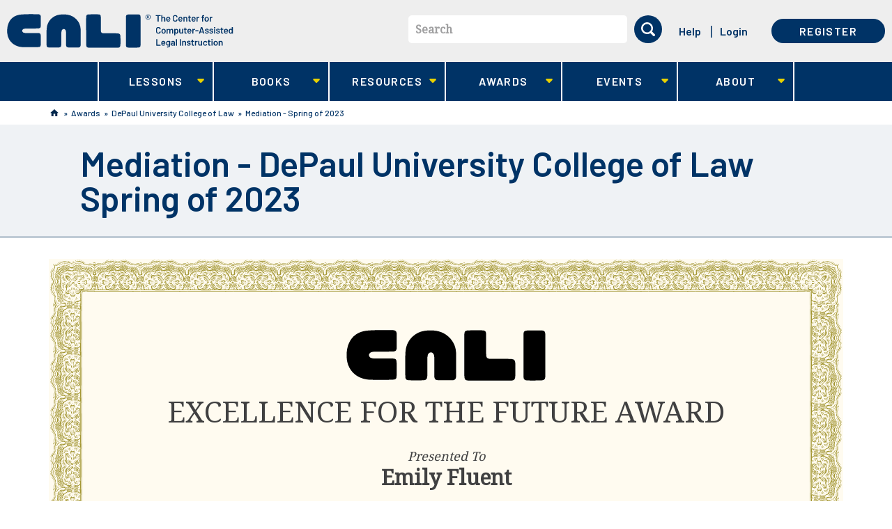

--- FILE ---
content_type: text/html; charset=utf-8
request_url: https://www.cali.org/award/69C9E0F0
body_size: 26434
content:
<!DOCTYPE html>
<!--[if lt IE 11 ]>    <html class="lt-ie11 no-js"  lang="en" dir="ltr"> <![endif]-->
<!--[if gte IE 11]><!--> <html class="no-js"  lang="en" dir="ltr"  prefix="content: http://purl.org/rss/1.0/modules/content/
 dc: http://purl.org/dc/terms/
 foaf: http://xmlns.com/foaf/0.1/
 og: http://ogp.me/ns#
 rdfs: http://www.w3.org/2000/01/rdf-schema#
 sioc: http://rdfs.org/sioc/ns#
 sioct: http://rdfs.org/sioc/types#
 skos: http://www.w3.org/2004/02/skos/core#
 xsd: http://www.w3.org/2001/XMLSchema#
"> <!--<![endif]-->
  <head>
    <meta charset="utf-8" />
<meta name="Generator" content="Drupal 7 (http://drupal.org)" />
<link rel="shortcut icon" href="https://www.cali.org/sites/default/files/favicon.ico" />
<meta name="viewport" content="width=device-width, initial-scale=1.0" />
<meta http-equiv="X-UA-Compatible" content="IE=edge" />
    <title>Mediation - DePaul University College of Law Spring of 2023 | CALI</title>
    <link rel="stylesheet" href="https://fonts.googleapis.com/css?family=Barlow:500,600,700|Noto+Serif">
    <link rel="stylesheet" href="https://www.cali.org/sites/default/files/css/css_xE-rWrJf-fncB6ztZfd2huxqgxu4WO-qwma6Xer30m4.css" />
<link rel="stylesheet" href="https://www.cali.org/sites/default/files/css/css_zdELizAFcJRY7LPbSW5_DWX39fjNVmC8lj4VIVoVVuY.css" />
<link rel="stylesheet" href="https://www.cali.org/sites/default/files/css/css_01s3uGNDNM3g7OjpyLNR_bBf_7cDGVusdEInX4V-pqo.css" />
<link rel="stylesheet" href="https://www.cali.org/sites/default/files/css/css_KrfLBF1uvrJRrJAWaE9F3pdJUTme-fHOE39H7O8jooo.css" />
    <script src="https://www.cali.org/sites/all/libraries/modernizr/modernizr-custom.js?t8k28v"></script>
<script src="https://www.cali.org/sites/default/files/js/js_Pt6OpwTd6jcHLRIjrE-eSPLWMxWDkcyYrPTIrXDSON0.js"></script>
<script src="https://www.cali.org/sites/default/files/js/js_onbE0n0cQY6KTDQtHO_E27UBymFC-RuqypZZ6Zxez-o.js"></script>
<script src="https://www.cali.org/sites/default/files/js/js_8d0jiHh-e0zoIvM4zXA1B1sa6ApSiw_x3XwpeRP07js.js"></script>
<script src="https://www.cali.org/sites/default/files/js/js_1rCWThoa5LCfnl_DW7P-Q8g_TPFaFdFmNu-mrQTMTvA.js"></script>
<script>var _paq = _paq || [];(function(){var u=(("https:" == document.location.protocol) ? "https://analytics.cali.org/" : "https://analytics.cali.org/");_paq.push(["setSiteId", "3"]);_paq.push(["setTrackerUrl", u+"piwik.php"]);_paq.push(["setDocumentTitle", "View%20Award"]);_paq.push(["trackPageView"]);_paq.push(["setIgnoreClasses", ["no-tracking","colorbox"]]);_paq.push(["enableLinkTracking"]);var d=document,g=d.createElement("script"),s=d.getElementsByTagName("script")[0];g.type="text/javascript";g.defer=true;g.async=true;g.src="https://www.cali.org/sites/default/files/matomo/piwik.js?t8k28v";s.parentNode.insertBefore(g,s);})();</script>
<script src="https://www.cali.org/sites/default/files/js/js_4Bn1FHP0-cymhn72AeTIwKVvwp6nfSiB37Baj6OnuFw.js"></script>
<script src="https://www.cali.org/sites/default/files/js/js_lNPkv12waDHH8gT23DbYRwlYc6i4OSjqDLRuNe_6PU8.js"></script>
<script>jQuery.extend(Drupal.settings, {"basePath":"\/","pathPrefix":"","setHasJsCookie":0,"ajaxPageState":{"theme":"cali_theme","theme_token":"X_MH93foGmnR8FEDV03d9QmWi55vdvvaRJxt5X5Vlb8","css":{"modules\/system\/system.base.css":1,"modules\/system\/system.menus.css":1,"modules\/system\/system.messages.css":1,"modules\/system\/system.theme.css":1,"modules\/book\/book.css":1,"sites\/all\/modules\/contrib\/calendar\/css\/calendar_multiday.css":1,"sites\/all\/modules\/custom\/cali_award\/css\/cali_award.css":1,"modules\/comment\/comment.css":1,"sites\/all\/modules\/contrib\/date\/date_repeat_field\/date_repeat_field.css":1,"sites\/all\/modules\/contrib\/download_verify\/css\/download_verify.css":1,"modules\/field\/theme\/field.css":1,"sites\/all\/modules\/contrib\/logintoboggan\/logintoboggan.css":1,"modules\/node\/node.css":1,"modules\/search\/search.css":1,"modules\/user\/user.css":1,"sites\/all\/modules\/contrib\/nodeorder\/css\/nodeorder.css":1,"sites\/all\/modules\/contrib\/views\/css\/views.css":1,"sites\/all\/modules\/contrib\/ckeditor\/css\/ckeditor.css":1,"sites\/all\/modules\/contrib\/ctools\/css\/ctools.css":1,"sites\/all\/modules\/contrib\/panels\/css\/panels.css":1,"sites\/all\/modules\/contrib\/panels\/plugins\/layouts\/onecol\/onecol.css":1,"sites\/all\/themes\/cali_theme\/dist\/css\/award-display.css":1,"sites\/all\/libraries\/fontawesome\/css\/font-awesome.css":1,"sites\/all\/libraries\/superfish\/css\/superfish.css":1,"sites\/all\/libraries\/superfish\/css\/superfish-smallscreen.css":1,"sites\/all\/themes\/cali_theme\/dist\/css\/style.css":1},"js":{"0":1,"sites\/all\/libraries\/modernizr\/modernizr-custom.js":1,"sites\/all\/modules\/contrib\/jquery_update\/replace\/jquery\/1.12\/jquery.min.js":1,"misc\/jquery-extend-3.4.0.js":1,"misc\/jquery-html-prefilter-3.5.0-backport.js":1,"misc\/jquery.once.js":1,"misc\/drupal.js":1,"sites\/all\/modules\/contrib\/jquery_update\/js\/jquery_browser.js":1,"misc\/form-single-submit.js":1,"sites\/all\/modules\/contrib\/download_verify\/js\/download_verify.js":1,"https:\/\/www.cali.org\/misc\/jquery.cookie.js":1,"sites\/all\/modules\/contrib\/matomo\/matomo.js":1,"1":1,"sites\/all\/libraries\/superfish\/jquery.hoverIntent.minified.js":1,"sites\/all\/libraries\/superfish\/sftouchscreen.js":1,"sites\/all\/libraries\/superfish\/sfsmallscreen.js":1,"sites\/all\/libraries\/superfish\/supposition.js":1,"sites\/all\/libraries\/superfish\/superfish.js":1,"sites\/all\/libraries\/superfish\/supersubs.js":1,"sites\/all\/modules\/contrib\/superfish\/superfish.js":1,"sites\/all\/themes\/cali_theme\/dist\/js\/forms.js":1,"sites\/all\/themes\/cali_theme\/dist\/js\/search-block.js":1,"sites\/all\/themes\/cali_theme\/dist\/js\/lesson.js":1,"sites\/all\/themes\/cali_theme\/dist\/js\/jquery.ba-outside-events.min.js":1,"sites\/all\/themes\/cali_theme\/dist\/js\/main-superfish.js":1,"sites\/all\/themes\/cali_theme\/dist\/js\/user-menu.js":1,"sites\/all\/themes\/cali_theme\/dist\/js\/faq.js":1}},"caliCurrentUser":{"id":0,"welcomeMessage":"Hi, "},"download_verify":{"download_verify_email":"feedback@cali.org","download_verify_css_target":"field-ebook-downloads","download_verify_intro_text":"Please enter your name and email address to continue the download.","download_verify_footer_text":"We\u0027re collecting names and emails to help better track downloads. The information gathered is subject to our terms of service.","download_verify_cookie_display":"0","download_verify_cookie_expiry":"86400","download_verify_mail_script_path":"https:\/\/www.cali.org\/sites\/all\/modules\/contrib\/download_verify\/download_verify_mail_send.php","download_verify_mail_token":"SaTTnWhTziqq0HWzf5AkXa0GdBUzx--hGqKI5tR41jo","download_verify_user_email":"","download_verify_user_firstname":"","download_verify_user_lastname":"","download_verify_user_lawschool":"","dv_title":"View Award","dv_uid":0},"currentUser":0,"matomo":{"trackMailto":1},"urlIsAjaxTrusted":{"\/award\/69C9E0F0":true},"superfish":{"1":{"id":"1","sf":{"animation":{"opacity":"show","height":"show"},"speed":"fast","dropShadows":false},"plugins":{"touchscreen":{"behaviour":"0","mode":"window_width","breakpointUnit":"px"},"smallscreen":{"mode":"window_width","breakpointUnit":"px","accordionButton":"0","title":"Main menu"},"supposition":true,"supersubs":true}}}});</script>
  </head>
  <body class="html not-front not-logged-in  page-award page-award-award page-award-award- page-award-award-387419 cali-no-sidebar" >
    <div class="skip-link" id="skip-link">
      <a href="#main" class="element-invisible element-focusable" role="link">Skip to main content</a>
    </div>
        <header id="site_header" role="banner">

  <div class="container-first">
          <div class="branding">
          <section id="block-block-8" class="block--header-logo block block-block logo">

  <header>
          </header>

  <a aria-label="CALI home" class="header-logo--link" href="/" title="CALI" rel="home">
    <svg id="logo-lg" xmlns="http://www.w3.org/2000/svg" viewBox="0 0 394 60"><path fill="#FFF" d="M219.6.8h-4.5c-1.8 0-3 0-4.8.3-.9.1-2 .4-2.6 1.2-.7 1-.7 2.4-.7 3.6-.1 16-.1 32.3 0 48.4 0 1.3 0 3.2 1.2 4.1.5.4 1.3.6 1.8.7 1 .2 2 .2 3.1.2h.4c2.7.1 5.4.1 8.1 0h1.6c1.5 0 3 0 4.5-.1 2.2-.1 3.8-.6 4.3-2.2.4-1.1.4-2.3.4-3.5.1-1.9.1-3.7.1-5.6v-1.6-9.8-3.4-.6-2.1-.5-7c0-5.4 0-11-.1-16.5v-.3c0-1.5-.1-3.5-1.2-4.4-.6-.5-1.3-.6-1.9-.7-1.1-.2-2.3-.2-3.4-.2h-6.3zM137.8 29.1v22.3c0 1.6 0 3.3.3 4.9.2 1.2.7 2 1.4 2.4 1.1.6 2.5.7 3.8.7 5.9.1 12.1.1 19.7.1h21c2.4 0 5.4 0 8.3-.1 1.2 0 2.6-.1 3.6-.9.7-.6 1.1-1.5 1.3-2.9.3-1.9.3-3.8.3-5.7v-1.3c0-2.8 0-5.4-.1-8v-.2c-.1-2.1-.2-4.8-2.2-5.6-1.2-.5-2.6-.6-3.8-.6-1.5-.1-3-.1-4.2-.1H175c-2.5 0-4.6 0-6.5-.1h-.2c-1.1 0-2.3-.1-3.3-.7-.8-.5-1.3-1.3-1.5-2.5-.2-1.4-.2-2.8-.2-4.2v-1-8.2-9.2c0-1.5 0-3-.2-4.4-.2-1.1-.5-1.8-1.1-2.2-.8-.6-1.8-.7-3-.8-1.8-.1-3.7-.1-5.5-.1h-3.2c-2 0-4.1 0-6.1.1h-.6c-1.9 0-4.3 0-5.2 1.7-.5 1-.5 2.2-.6 3.4-.1 1.9-.1 3.7-.1 5.6v16.4l.1 1.2c0-.1 0-.1 0 0zM98.5.8h-.3c-4.9 0-9 .7-12.5 2C79 5.5 73.6 10.7 71 17.3c-.7 1.7-1.2 3.4-1.5 5.3-.4 2.1-.5 4.3-.6 6.4v.5c-.3 5.6-.2 11.1-.2 16.2 0 1.5 0 3.1.1 4.6l.1 3.8c0 1.3 0 2.8.8 3.7.6.9 1.9 1.1 3 1.2 1.1.1 4.2.2 8.6.2 3 0 5.8 0 7-.1h.3c1.4 0 2.8-.1 4-.6.8-.4 1.3-1.1 1.6-2.1.4-1.4.4-3 .4-4.5v-1-8.6-7.7c0-2 .1-2.8.5-4.8.2-1.3 1.5-3.3 3.7-3.3 1.7 0 3 1.2 3.6 3.3.3 1.3.3 2.6.3 3.8V51.7c0 1 0 2 .1 3 0 .6.1 1.4.4 2.1.3 1 1 1.6 2.1 1.9.8.2 1.6.3 2.3.3 1.4 0 2.7.1 4.1.1h12.2c.9 0 1.6-.2 2.2-.5 1.5-.7 1.9-2.3 2-3.1.1-.8.1-1.7.1-2.5v-.9V42v-.3V40v-4.2c.1-3.1.1-6.3-.1-9.5s-.9-6.2-2.1-9c-3-6.5-8.3-11.7-14.9-14.3-3.6-1.4-7.8-2.2-12.6-2.2zM43.5.4c-4.1 0-8.4.1-13.6.3-4.6.2-8.8.5-12.7 1.9-3.3 1.1-6.2 2.9-8.6 5.1-2.4 2.2-4.3 5-5.7 8.3C1.2 19.9.4 24.2.3 29c-.1 4.4.5 8.2 1.6 11.6C4.1 47 8.6 52.2 14.6 55.2c3 1.5 6.4 2.5 10 3 2.3.3 9.8.4 16.2.4 7.9 0 14.1-.2 15.3-.4.9-.2 1.4-.5 1.8-1 .7-.9.8-2.3.8-3.5v-.2c.1-2.5.1-5.1.1-8v-.8c0-2.1 0-4.4-.1-6.5-.1-1.1-.1-2.4-.8-3.3-.4-.6-1.1-.9-2.3-1.1-1.2-.2-2.5-.2-4-.2H33.2c-1.2 0-2.5-.1-3.7-.4-1.2-.3-2-.9-2.6-1.9-.6-1-.7-1.9-.2-2.9.4-.7 1.1-1.7 2.3-2.1 1.9-.6 4-.7 5.9-.7h11c2 0 4.5 0 7.2-.1h.3c1.3 0 2.8-.1 3.9-.7.8-.5 1.2-1.3 1.4-2.6.1-.9.2-1.8.2-2.6v-.2-4-5-3.1-.8c0-1.5 0-3.1-.8-4.3-.8-1.1-2.3-1.7-4.2-1.7h-7.7c-1-.1-1.8-.1-2.7-.1z"/><path fill="#A9E3F9" d="M266.9 2.1c.2 0 .3.1.3.3v1.1c0 .2-.1.3-.3.3H264c-.1 0-.1 0-.1.1v9.3c0 .2-.1.3-.3.3h-1.3c-.2 0-.3-.1-.3-.3V3.9c0-.1 0-.1-.1-.1h-2.7c-.2 0-.3-.1-.3-.3V2.4c0-.2.1-.3.3-.3h7.7zm5.6 3c.9 0 1.6.3 2.1.8s.8 1.2.8 2.1v5.2c0 .2-.1.3-.3.3h-1.3c-.2 0-.3-.1-.3-.3V8.3c0-.5-.1-.9-.4-1.2-.3-.3-.7-.5-1.1-.5s-.8.2-1.1.5c-.3.3-.4.7-.4 1.2v4.9c0 .2-.1.3-.3.3h-1.3c-.2 0-.3-.1-.3-.3V2.4c0-.2.1-.3.3-.3h1.3c.2 0 .3.1.3.3V6h.1c.4-.7 1-.9 1.9-.9zm8.3 6.9c.4 0 .7-.1 1-.3.3-.2.5-.4.7-.6.1-.1.1-.1.2-.1h.1l.8.6c.1.1.1.1.1.2v.1c-.3.5-.7.9-1.3 1.2-.5.3-1.1.4-1.8.4-.8 0-1.5-.2-2.1-.6s-1-1-1.2-1.7c-.2-.6-.3-1.3-.3-2s.1-1.3.2-1.7c.2-.8.6-1.4 1.2-1.8s1.3-.7 2.2-.7c2 0 3.2 1.1 3.5 3.3.1.4.1.8.1 1.3 0 .2-.1.3-.3.3h-5c-.1 0-.1 0-.1.1 0 .3 0 .5.1.7.1.4.3.7.7.9s.7.4 1.2.4zm-.3-5.3c-.4 0-.7.1-1 .3s-.4.5-.5.8c-.1.2-.1.4-.1.7 0 .1 0 .1.1.1h3.2c.1 0 .1 0 .1-.1 0-.3-.1-.5-.1-.6-.1-.4-.3-.7-.6-.9-.3-.2-.7-.3-1.1-.3zm12.2 6.9c-.8 0-1.5-.2-2.1-.5-.6-.3-1.1-.8-1.4-1.3-.3-.6-.5-1.2-.5-2v-4c0-.8.2-1.4.5-2 .3-.6.8-1 1.4-1.3.6-.3 1.3-.5 2.1-.5s1.5.2 2.1.5c.6.3 1.1.7 1.4 1.3.3.5.5 1.2.5 1.9 0 .1-.1.2-.2.2l-1.4.1h-.1c-.1 0-.2 0-.2-.1v-.2c0-.6-.2-1.1-.6-1.5s-.9-.6-1.6-.6-1.2.2-1.6.6c-.4.4-.6.9-.6 1.5v4.1c0 .6.2 1.1.6 1.5.4.4.9.6 1.6.6s1.2-.2 1.6-.6c.4-.4.6-.9.6-1.5 0-.1 0-.1.1-.1 0 0 .1-.1.2 0l1.3.1c.2 0 .3 0 .3.1v.1c0 .7-.2 1.4-.5 1.9-.3.6-.8 1-1.4 1.3-.6.2-1.3.4-2.1.4zM302 12c.4 0 .7-.1 1-.3s.5-.4.7-.6c.1-.1.1-.1.2-.1h.1l.8.6c.1.1.1.1.1.2v.1c-.3.5-.7.9-1.3 1.2s-1.1.4-1.8.4c-.8 0-1.5-.2-2.1-.6s-1-1-1.2-1.7c-.2-.6-.3-1.3-.3-2s.1-1.3.2-1.7c.2-.8.6-1.4 1.2-1.8s1.3-.7 2.2-.7c2 0 3.2 1.1 3.5 3.3.1.4.1.8.1 1.3 0 .2-.1.3-.3.3h-5c-.1 0-.1 0-.1.1 0 .3 0 .5.1.7.1.4.3.7.7.9.3.3.8.4 1.2.4zm-.3-5.3c-.4 0-.7.1-1 .3s-.4.5-.5.8c-.1.2-.1.4-.1.7 0 .1 0 .1.1.1h3.2c.1 0 .1 0 .1-.1 0-.3-.1-.5-.1-.6-.1-.4-.3-.7-.6-.9-.3-.2-.7-.3-1.1-.3zm9.1-1.6c.9 0 1.6.3 2.1.8s.8 1.2.8 2.1v5.2c0 .2-.1.3-.3.3h-1.3c-.2 0-.3-.1-.3-.3V8.3c0-.5-.1-.9-.4-1.2-.3-.3-.7-.5-1.1-.5s-.8.2-1.1.5-.4.7-.4 1.2v4.9c0 .2-.1.3-.3.3h-1.3c-.2 0-.3-.1-.3-.3V5.4c0-.2.1-.3.3-.3h1.3c.2 0 .3.1.3.3v.5h.1c.4-.6 1.1-.8 1.9-.8zm9 1.3c0 .2-.1.3-.3.3H318c-.1 0-.1 0-.1.1v3.8c0 .4.1.7.3.9.2.2.5.3.8.3h.4c.2 0 .3.1.3.3v1.1c0 .2-.1.3-.3.3h-.8c-.8 0-1.5-.1-1.9-.4s-.6-.8-.6-1.7V6.8c0-.1 0-.1-.1-.1h-.8c-.2 0-.3-.1-.3-.3v-1c0-.2.1-.3.3-.3h.8c.1 0 .1 0 .1-.1V3.3c0-.2.1-.3.3-.3h1.3c.2 0 .3.1.3.3v1.8c0 .1 0 .1.1.1h1.6c.2 0 .3.1.3.3v.9zm5.1 5.6c.4 0 .7-.1 1-.3s.5-.4.7-.6c.1-.1.1-.1.2-.1h.1l.8.6c.1.1.1.1.1.2v.1c-.3.5-.7.9-1.3 1.2-.5.3-1.1.4-1.8.4-.8 0-1.5-.2-2.1-.6-.6-.4-1-1-1.2-1.7-.2-.6-.3-1.3-.3-2s.1-1.3.2-1.7c.2-.8.6-1.4 1.2-1.8s1.3-.7 2.2-.7c2 0 3.2 1.1 3.5 3.3.1.4.1.8.1 1.3 0 .2-.1.3-.3.3h-5c-.1 0-.1 0-.1.1 0 .3 0 .5.1.7.1.4.3.7.7.9s.7.4 1.2.4zm-.3-5.3c-.4 0-.7.1-1 .3s-.4.5-.5.8c-.1.2-.1.4-.1.7 0 .1 0 .1.1.1h3.2c.1 0 .1 0 .1-.1 0-.3-.1-.5-.1-.6-.1-.4-.3-.7-.6-.9-.4-.2-.7-.3-1.1-.3zm9-1.6c.3 0 .6.1.8.2.1.1.2.2.1.3l-.3 1.3c0 .1 0 .1-.1.2h-.2c-.1 0-.3-.1-.5-.1h-.3c-.4 0-.8.2-1.1.5-.3.3-.4.7-.4 1.2v4.5c0 .2-.1.3-.3.3H330c-.2 0-.3-.1-.3-.3V5.4c0-.2.1-.3.3-.3h1.3c.2 0 .3.1.3.3v.7h.1c.5-.7 1.1-1 1.9-1zm9.3.1c.2 0 .3.1.3.3v1.1c0 .2-.1.3-.3.3h-1.5c-.1 0-.1 0-.1.1v6.2c0 .2-.1.3-.3.3h-1.3c-.2 0-.3-.1-.3-.3V6.9c0-.1 0-.1-.1-.1h-.9c-.2 0-.3-.1-.3-.3V5.4c0-.2.1-.3.3-.3h.9c.1 0 .1 0 .1-.1v-.2c0-.7.1-1.2.3-1.6s.5-.7.9-.8 1-.2 1.8-.2h.5c.2 0 .3.1.3.3v1c0 .2-.1.3-.3.3h-.4c-.5 0-.8.1-1 .3-.2.2-.3.5-.3 1v.1c0 .1 0 .1.1.1h1.6zm4.6 8.4c-.8 0-1.6-.2-2.2-.6-.6-.4-1-1-1.3-1.8-.2-.5-.3-1.1-.3-1.8s.1-1.3.3-1.8c.2-.8.7-1.3 1.3-1.8.6-.4 1.3-.6 2.2-.6.8 0 1.5.2 2.1.6.6.4 1 1 1.3 1.7.2.5.3 1.1.3 1.8s-.1 1.3-.3 1.8c-.2.8-.7 1.4-1.3 1.8-.5.4-1.2.7-2.1.7zm0-1.7c.4 0 .7-.1 1-.3.3-.2.5-.5.6-1 .1-.3.2-.8.2-1.4 0-.5-.1-1-.2-1.4-.1-.4-.3-.7-.6-.9-.3-.2-.6-.3-1-.3s-.8.1-1 .3c-.3.2-.5.5-.6.9-.1.4-.2.8-.2 1.4s.1 1 .2 1.4c.1.4.3.7.6 1 .3.2.6.3 1 .3zm9.1-6.8c.3 0 .6.1.8.2.1.1.2.2.1.3l-.3 1.3c0 .1 0 .1-.1.2h-.2c-.1 0-.3-.1-.5-.1h-.3c-.4 0-.8.2-1.1.5-.3.3-.4.7-.4 1.2v4.5c0 .2-.1.3-.3.3H353c-.2 0-.3-.1-.3-.3V5.4c0-.2.1-.3.3-.3h1.3c.2 0 .3.1.3.3v.7h.1c.5-.7 1.2-1 1.9-1zm-93.2 29.6c-.8 0-1.5-.2-2.1-.5s-1.1-.8-1.4-1.3-.5-1.2-.5-2v-4c0-.8.2-1.4.5-2 .3-.6.8-1 1.4-1.3s1.3-.5 2.1-.5 1.5.2 2.1.5c.6.3 1.1.7 1.4 1.3s.5 1.2.5 1.9c0 .1-.1.2-.2.2l-1.4.1h-.1c-.1 0-.2 0-.2-.1v-.1c0-.6-.2-1.1-.6-1.5s-.9-.6-1.6-.6-1.2.2-1.6.6c-.4.4-.6.9-.6 1.5V31c0 .6.2 1.1.6 1.5.4.4.9.6 1.6.6s1.2-.2 1.6-.6c.4-.4.6-.9.6-1.5 0-.1 0-.1.1-.1 0 0 .1-.1.2 0l1.3.1c.2 0 .3 0 .3.1v.1c0 .7-.2 1.4-.5 1.9s-.8 1-1.4 1.3-1.3.3-2.1.3zm9.1 0c-.8 0-1.6-.2-2.2-.6-.6-.4-1-1-1.3-1.8-.2-.5-.3-1.1-.3-1.8s.1-1.3.3-1.8c.2-.8.7-1.3 1.3-1.8.6-.4 1.3-.6 2.2-.6.8 0 1.5.2 2.1.6.6.4 1 1 1.3 1.7.2.5.3 1.1.3 1.8s-.1 1.3-.3 1.8c-.2.8-.7 1.4-1.3 1.8-.6.5-1.3.7-2.1.7zm0-1.6c.4 0 .7-.1 1-.3.3-.2.5-.5.6-1 .1-.3.2-.8.2-1.4 0-.5-.1-1-.2-1.4-.1-.4-.3-.7-.6-.9-.3-.2-.6-.3-1-.3s-.8.1-1 .3-.5.5-.6.9c-.1.4-.2.8-.2 1.4 0 .5.1 1 .2 1.4.1.4.3.7.6 1s.6.3 1 .3zm14.1-6.9c.8 0 1.5.3 1.9.8.5.5.7 1.2.7 2.1v5.3c0 .2-.1.3-.3.3h-1.3c-.2 0-.3-.1-.3-.3v-4.9c0-.5-.1-.9-.4-1.2-.3-.3-.6-.4-1-.4s-.8.1-1.1.4-.4.7-.4 1.2v4.9c0 .2-.1.3-.3.3h-1.3c-.2 0-.3-.1-.3-.3v-4.9c0-.5-.1-.9-.4-1.2-.3-.3-.6-.4-1.1-.4-.4 0-.7.1-1 .4-.3.2-.4.6-.5 1v5.2c0 .2-.1.3-.3.3h-1.3c-.2 0-.3-.1-.3-.3v-7.7c0-.2.1-.3.3-.3h1.3c.2 0 .3.1.3.3v.5h.1c.5-.6 1.1-.9 2-.9.5 0 1 .1 1.4.3.4.2.7.5.9.9h.1c.1 0 0 0 .1-.1.2-.4.6-.7 1-.9s1-.4 1.5-.4zm11.3 2.3c.2.6.3 1.3.3 2 0 .8-.1 1.4-.3 2-.2.7-.6 1.3-1.1 1.7s-1.2.6-2 .6c-.7 0-1.4-.3-1.8-.8h-.1v3.5c0 .2-.1.3-.3.3h-1.3c-.2 0-.3-.1-.3-.3V26.6c0-.2.1-.3.3-.3h1.3c.2 0 .3.1.3.3v.5h.1c.5-.6 1.1-.8 1.8-.8s1.4.2 1.9.6c.6.3 1 .9 1.2 1.6zm-2.1 3.9c.3-.5.5-1.1.5-2 0-.8-.1-1.4-.4-1.8-.3-.5-.7-.8-1.3-.8-.5 0-.9.3-1.2.8-.2.4-.4 1-.4 1.9 0 .8.1 1.5.4 1.9.3.5.7.7 1.2.7s.9-.2 1.2-.7zm8.7-5.8c0-.2.1-.3.3-.3h1.3c.2 0 .3.1.3.3v7.7c0 .2-.1.3-.3.3h-1.3c-.2 0-.3-.1-.3-.3v-.4-.1h-.1c-.4.5-1.1.8-2 .8-.8 0-1.5-.2-2-.7s-.8-1.1-.8-2v-5.4c0-.2.1-.3.3-.3h1.3c.2 0 .3.1.3.3v4.8c0 .5.1.9.4 1.2.3.3.6.5 1.1.5.5 0 .9-.2 1.2-.5.3-.3.4-.7.4-1.2v-4.7zm8.1 1c0 .2-.1.3-.3.3h-1.6c-.1 0-.1 0-.1.1v3.8c0 .4.1.7.3.9s.5.3.8.3h.4c.2 0 .3.1.3.3v1.1c0 .2-.1.3-.3.3h-.8c-.8 0-1.5-.1-1.9-.4s-.6-.8-.6-1.7V28c0-.1 0-.1-.1-.1h-.7c-.2 0-.3-.1-.3-.3v-1c0-.2.1-.3.3-.3h.8c.1 0 .1 0 .1-.1v-1.8c0-.2.1-.3.3-.3h1.3c.2 0 .3.1.3.3v1.8c0 .1 0 .1.1.1h1.6c.2 0 .3.1.3.3v1zm5 5.6c.4 0 .7-.1 1-.3.3-.2.5-.4.7-.6.1-.1.1-.1.2-.1h.1l.8.6c.1.1.1.1.1.2v.1c-.3.5-.7.9-1.3 1.2-.5.3-1.1.4-1.8.4-.8 0-1.5-.2-2.1-.6-.6-.4-1-1-1.2-1.7-.2-.6-.3-1.3-.3-2s.1-1.3.2-1.7c.2-.8.6-1.4 1.2-1.8.6-.5 1.3-.7 2.2-.7 2 0 3.2 1.1 3.5 3.3.1.4.1.8.1 1.3 0 .2-.1.3-.3.3h-5c-.1 0-.1 0-.1.1 0 .3 0 .5.1.7.1.4.3.7.7.9.3.2.7.4 1.2.4zm-.3-5.4c-.4 0-.7.1-1 .3-.3.2-.4.5-.5.8-.1.2-.1.4-.1.7 0 .1 0 .1.1.1h3.2c.1 0 .1 0 .1-.1 0-.3-.1-.5-.1-.6-.1-.4-.3-.7-.6-.9-.3-.1-.7-.3-1.1-.3zm9-1.5c.3 0 .6.1.8.2.1.1.2.2.1.3l-.3 1.3c0 .1 0 .1-.1.2h-.2c-.1 0-.3-.1-.5-.1h-.3c-.4 0-.8.2-1.1.5-.3.3-.4.7-.4 1.2v4.5c0 .2-.1.3-.3.3h-1.3c-.2 0-.3-.1-.3-.3v-7.7c0-.2.1-.3.3-.3h1.3c.2 0 .3.1.3.3v.7h.1c.5-.8 1.1-1.1 1.9-1.1zm1.7 4.3c-.2 0-.3-.1-.3-.3v-1.1c0-.2.1-.3.3-.3h4.9c.2 0 .3.1.3.3v1.1c0 .2-.1.3-.3.3H328zm13.7 4c-.1 0-.2-.1-.3-.2l-.5-1.7c0-.1 0-.1-.1-.1h-4.2c-.1 0-.1 0-.1.1l-.5 1.7c0 .1-.1.2-.3.2h-1.5c-.1 0-.1 0-.2-.1v-.2l3.4-10.8c0-.1.1-.2.3-.2h1.9c.1 0 .2.1.3.2l3.4 10.8v.1c0 .1-.1.2-.2.2h-1.4zm-4.7-3.5c0 .1 0 .1.1.1h3.3c.1 0 .1 0 .1-.1l-1.6-5.5s0-.1-.1-.1-.1 0-.1.1l-1.7 5.5zm10.9 3.6c-.7 0-1.3-.1-1.8-.3-.5-.2-.9-.5-1.2-.8s-.4-.7-.4-1.2v-.1c0-.2.1-.3.3-.3h1.3c.2 0 .3 0 .3.1v.1c0 .3.1.5.4.7.3.2.7.3 1.1.3.4 0 .8-.1 1-.3.3-.2.4-.4.4-.7 0-.2-.1-.4-.3-.6-.2-.1-.6-.3-1.1-.4l-.6-.2c-.5-.2-1-.3-1.4-.5-.4-.2-.7-.4-.9-.8-.3-.3-.4-.7-.4-1.2 0-.8.3-1.4.9-1.8s1.4-.7 2.3-.7c.7 0 1.2.1 1.7.3.5.2.9.5 1.1.9.3.4.4.8.4 1.3 0 .1 0 .1-.1.1 0 0-.1.1-.2.1h-1.2c-.2 0-.3 0-.3-.1v-.1c0-.3-.1-.5-.4-.7-.3-.2-.6-.3-1.1-.3-.4 0-.8.1-1 .2-.3.2-.4.4-.4.7 0 .3.1.5.4.6.2.1.7.3 1.2.4l.4.1c.6.2 1.1.3 1.4.5.4.2.7.4 1 .7s.4.7.4 1.2c0 .8-.3 1.4-.9 1.8s-1.3 1-2.3 1zm7.6 0c-.7 0-1.3-.1-1.8-.3-.5-.2-.9-.5-1.2-.8s-.4-.7-.4-1.2v-.1c0-.2.1-.3.3-.3h1.3c.2 0 .3 0 .3.1v.1c0 .3.1.5.4.7.3.2.7.3 1.1.3.4 0 .8-.1 1-.3.3-.2.4-.4.4-.7 0-.2-.1-.4-.3-.6-.2-.1-.6-.3-1.1-.4l-.6-.2c-.5-.2-1-.3-1.4-.5s-.7-.4-.9-.8c-.3-.3-.4-.7-.4-1.2 0-.8.3-1.4.9-1.8s1.4-.7 2.3-.7c.7 0 1.2.1 1.7.3.5.2.9.5 1.1.9.3.4.4.8.4 1.3 0 .1 0 .1-.1.1 0 0-.1.1-.2.1h-1.2c-.2 0-.3 0-.3-.1v-.1c0-.3-.1-.5-.4-.7-.3-.2-.6-.3-1.1-.3-.4 0-.8.1-1 .2-.3.2-.4.4-.4.7 0 .3.1.5.4.6.2.1.7.3 1.2.4l.4.1c.6.2 1.1.3 1.4.5.4.2.7.4 1 .7s.4.7.4 1.2c0 .8-.3 1.4-.9 1.8s-1.3 1-2.3 1zm5.8-9.4c-.4 0-.6-.1-.9-.3s-.3-.5-.3-.8.1-.6.3-.8c.2-.2.5-.3.9-.3s.6.1.9.3c.2.2.3.5.3.8s-.1.6-.3.8-.6.3-.9.3zm-.7 9.3c-.2 0-.3-.1-.3-.3v-7.7c0-.2.1-.3.3-.3h1.3c.2 0 .3.1.3.3v7.7c0 .2-.1.3-.3.3h-1.3zm6.6.1c-.7 0-1.3-.1-1.8-.3-.5-.2-.9-.5-1.2-.8s-.4-.7-.4-1.2v-.1c0-.2.1-.3.3-.3h1.3c.2 0 .3 0 .3.1v.1c0 .3.1.5.4.7s.7.3 1.1.3c.4 0 .8-.1 1-.3s.4-.4.4-.7c0-.2-.1-.4-.3-.6-.2-.1-.6-.3-1.1-.4l-.6-.2c-.5-.2-1-.3-1.4-.5s-.7-.4-.9-.8c-.3-.3-.4-.7-.4-1.2 0-.8.3-1.4.9-1.8s1.4-.7 2.3-.7c.7 0 1.2.1 1.7.3.5.2.9.5 1.1.9s.4.8.4 1.3c0 .1 0 .1-.1.1 0 0-.1.1-.2.1h-1.2c-.2 0-.3 0-.3-.1v-.1c0-.3-.1-.5-.4-.7-.3-.2-.6-.3-1.1-.3-.4 0-.8.1-1 .2-.3.2-.4.4-.4.7 0 .3.1.5.4.6.2.1.7.3 1.2.4l.4.1c.6.2 1.1.3 1.4.5.4.2.7.4 1 .7s.4.7.4 1.2c0 .8-.3 1.4-.9 1.8s-1.3 1-2.3 1zm9.1-7.1c0 .2-.1.3-.3.3h-1.6c-.1 0-.1 0-.1.1v3.8c0 .4.1.7.3.9.2.2.5.3.8.3h.4c.2 0 .3.1.3.3v1.1c0 .2-.1.3-.3.3h-.8c-.8 0-1.5-.1-1.9-.4s-.6-.8-.6-1.7V28c0-.1 0-.1-.1-.1h-.8c-.2 0-.3-.1-.3-.3v-1c0-.2.1-.3.3-.3h.8c.1 0 .1 0 .1-.1v-1.8c0-.2.1-.3.3-.3h1.3c.2 0 .3.1.3.3v1.8c0 .1 0 .1.1.1h1.6c.2 0 .3.1.3.3v1zm5 5.6c.4 0 .7-.1 1-.3s.5-.4.7-.6c.1-.1.1-.1.2-.1h.1l.8.6c.1.1.1.1.1.2v.1c-.3.5-.7.9-1.3 1.2-.5.3-1.1.4-1.8.4-.8 0-1.5-.2-2.1-.6-.6-.4-1-1-1.2-1.7-.2-.6-.3-1.3-.3-2s.1-1.3.2-1.7c.2-.8.6-1.4 1.2-1.8.6-.5 1.3-.7 2.2-.7 2 0 3.2 1.1 3.5 3.3.1.4.1.8.1 1.3 0 .2-.1.3-.3.3h-5c-.1 0-.1 0-.1.1 0 .3 0 .5.1.7.1.4.3.7.7.9.3.2.7.4 1.2.4zm-.3-5.4c-.4 0-.7.1-1 .3-.3.2-.4.5-.5.8-.1.2-.1.4-.1.7 0 .1 0 .1.1.1h3.2c.1 0 .1 0 .1-.1 0-.3-.1-.5-.1-.6-.1-.4-.3-.7-.6-.9-.3-.1-.7-.3-1.1-.3zm10.1-4.2c0-.2.1-.3.3-.3h1.3c.2 0 .3.1.3.3v10.8c0 .2-.1.3-.3.3h-1.3c-.2 0-.3-.1-.3-.3V34v-.1h-.1c-.5.6-1.1.8-1.8.8s-1.4-.2-1.9-.6c-.5-.4-.9-1-1.2-1.7-.2-.6-.3-1.3-.3-2 0-.8.1-1.4.3-2 .2-.7.6-1.3 1.1-1.7.5-.4 1.2-.6 2-.6.7 0 1.4.3 1.8.8h.1V23.6zm-.4 8.7c.2-.4.4-1 .4-1.9 0-.8-.1-1.5-.4-1.9-.3-.5-.7-.7-1.2-.7-.6 0-1 .2-1.3.7-.3.5-.5 1.1-.5 2 0 .8.1 1.4.4 1.8.3.5.7.8 1.3.8.6 0 1-.2 1.3-.8zM259.9 55.8c-.2 0-.3-.1-.3-.3V44.8c0-.2.1-.3.3-.3h1.3c.2 0 .3.1.3.3v9.3c0 .1 0 .1.1.1h5.3c.2 0 .3.1.3.3v1.1c0 .2-.1.3-.3.3h-7zm12.2-1.5c.4 0 .7-.1 1-.3.3-.2.5-.4.7-.6.1-.1.1-.1.2-.1h.1l.9.7c.1.1.1.1.1.2v.1c-.3.5-.7.9-1.3 1.2-.5.3-1.1.4-1.8.4-.8 0-1.5-.2-2.1-.6-.6-.4-1-1-1.2-1.7-.2-.6-.3-1.3-.3-2s.1-1.3.2-1.7c.2-.8.6-1.4 1.2-1.8.6-.5 1.3-.7 2.2-.7 2 0 3.2 1.1 3.5 3.3.1.4.1.8.1 1.3 0 .2-.1.3-.3.3h-5c-.1 0-.1 0-.1.1 0 .3 0 .5.1.7.1.4.3.7.7.9.2.2.6.3 1.1.3zm-.3-5.3c-.4 0-.7.1-1 .3-.3.2-.4.5-.5.8-.1.2-.1.4-.1.7 0 .1 0 .1.1.1h3.2c.1 0 .1 0 .1-.1 0-.3-.1-.5-.1-.6-.1-.4-.3-.7-.6-.9-.3-.2-.7-.3-1.1-.3zm10.2-1.2c0-.2.1-.3.3-.3h1.3c.2 0 .3.1.3.3v7.4c0 1.3-.4 2.3-1.2 2.9-.8.6-1.8.9-3 .9h-.9c-.1 0-.2-.1-.2-.3v-1.2c0-.1 0-.1.1-.2.1 0 .1-.1.2 0h.8c.8 0 1.4-.2 1.8-.5.4-.3.6-.9.6-1.6v-.1-.1h-.1c-.4.5-1 .7-1.8.7-.7 0-1.3-.2-1.9-.5-.6-.4-1-.9-1.2-1.6-.1-.5-.2-1.2-.2-2 0-.9.1-1.6.3-2 .2-.7.6-1.2 1.1-1.6.5-.4 1.1-.6 1.8-.6.8 0 1.5.2 2 .7h.1V47.8zm-.1 5.2c0-.2.1-.3.1-.5v-.9-.9c0-.2-.1-.4-.1-.5-.1-.4-.3-.6-.5-.9-.3-.2-.6-.3-1-.3s-.7.1-1 .3-.5.5-.6.9c-.1.3-.2.8-.2 1.4 0 .7.1 1.1.2 1.4.1.3.3.6.6.8.3.2.6.3 1 .3s.8-.1 1-.3c.2-.1.4-.4.5-.8zm6.9-5.6c.7 0 1.3.1 1.8.4s.9.6 1.2 1c.3.4.4.9.4 1.4v5.4c0 .2-.1.3-.3.3h-1.3c-.2 0-.3-.1-.3-.3v-.4-.1h-.1c-.6.6-1.3.8-2.3.8-.8 0-1.4-.2-1.9-.6-.5-.4-.8-1-.8-1.8s.3-1.5.9-2c.6-.5 1.4-.7 2.5-.7h1.7c.1 0 .1 0 .1-.1v-.4c0-.4-.1-.7-.4-1s-.6-.3-1.1-.3c-.4 0-.7.1-.9.2-.2.1-.4.3-.5.6 0 .2-.1.2-.3.2l-1.4-.2c-.1 0-.1 0-.2-.1s-.1-.1 0-.1c.1-.6.5-1.2 1.1-1.6s1.2-.6 2.1-.6zm-.4 7c.5 0 1-.1 1.3-.4.4-.3.6-.6.6-1.1v-.7c0-.1 0-.1-.1-.1h-1.3c-.6 0-1 .1-1.3.3-.3.2-.5.5-.5.9 0 .3.1.6.4.8.2.2.5.3.9.3zm5.8 1.4c-.2 0-.3-.1-.3-.3V44.8c0-.2.1-.3.3-.3h1.3c.2 0 .3.1.3.3v10.8c0 .2-.1.3-.3.3h-1.3zm7 0c-.2 0-.3-.1-.3-.3V44.8c0-.2.1-.3.3-.3h1.3c.2 0 .3.1.3.3v10.8c0 .2-.1.3-.3.3h-1.3zm7.5-8.4c.9 0 1.6.3 2.1.8s.8 1.2.8 2.1v5.2c0 .2-.1.3-.3.3H310c-.2 0-.3-.1-.3-.3v-4.8c0-.5-.1-.9-.4-1.2-.3-.3-.7-.5-1.1-.5s-.8.2-1.1.5c-.3.3-.4.7-.4 1.2v4.9c0 .2-.1.3-.3.3h-1.3c-.2 0-.3-.1-.3-.3v-7.7c0-.2.1-.3.3-.3h1.3c.2 0 .3.1.3.3v.5h.1c.4-.7 1.1-1 1.9-1zm7.7 8.5c-.7 0-1.3-.1-1.8-.3-.5-.2-.9-.5-1.2-.8-.3-.3-.4-.7-.4-1.2v-.1c0-.2.1-.3.3-.3h1.3c.2 0 .3 0 .3.1v.1c0 .3.1.5.4.7s.7.3 1.1.3c.4 0 .8-.1 1-.3.3-.2.4-.4.4-.7 0-.2-.1-.4-.3-.6s-.6-.3-1.1-.4l-.6-.2c-.5-.2-1-.3-1.4-.5s-.7-.4-.9-.8c-.3-.3-.4-.7-.4-1.2 0-.8.3-1.4.9-1.8s1.4-.7 2.3-.7c.7 0 1.2.1 1.7.3.5.2.9.5 1.1.9.3.4.4.8.4 1.3 0 .1 0 .1-.1.1 0 0-.1.1-.2.1H318c-.2 0-.3 0-.3-.1v-.1c0-.3-.1-.5-.4-.7-.3-.2-.6-.3-1.1-.3-.4 0-.8.1-1 .2-.3.2-.4.4-.4.7 0 .3.1.5.4.6.2.1.7.3 1.2.4l.4.1c.6.2 1.1.3 1.4.5s.7.4 1 .7c.3.3.4.7.4 1.2 0 .8-.3 1.4-.9 1.8s-1.3 1-2.3 1zm9.1-7.1c0 .2-.1.3-.3.3h-1.6c-.1 0-.1 0-.1.1V53c0 .4.1.7.3.9.2.2.5.3.8.3h.4c.2 0 .3.1.3.3v1.1c0 .2-.1.3-.3.3h-.8c-.8 0-1.5-.1-1.9-.4s-.6-.8-.6-1.7v-4.5c0-.1 0-.1-.1-.1h-.8c-.2 0-.3-.1-.3-.3v-1c0-.2.1-.3.3-.3h.8c.1 0 .1 0 .1-.1v-1.8c0-.2.1-.3.3-.3h1.3c.2 0 .3.1.3.3v1.8c0 .1 0 .1.1.1h1.6c.2 0 .3.1.3.3v.9zm5.3-1.4c.3 0 .6.1.8.2.1.1.2.2.1.3l-.3 1.3c0 .1 0 .1-.1.2h-.2c-.1 0-.3-.1-.5-.1h-.3c-.4 0-.8.2-1.1.5-.3.3-.4.7-.4 1.2v4.5c0 .2-.1.3-.3.3h-1.3c-.2 0-.3-.1-.3-.3v-7.7c0-.2.1-.3.3-.3h1.3c.2 0 .3.1.3.3v.7h.1c.5-.7 1.1-1.1 1.9-1.1zm6.9.4c0-.2.1-.3.3-.3h1.3c.2 0 .3.1.3.3v7.7c0 .2-.1.3-.3.3H338c-.2 0-.3-.1-.3-.3v-.4-.1h-.1c-.4.5-1.1.8-2 .8-.8 0-1.5-.2-2-.7-.5-.5-.8-1.1-.8-2v-5.4c0-.2.1-.3.3-.3h1.3c.2 0 .3.1.3.3v4.8c0 .5.1.9.4 1.2s.6.5 1.1.5c.5 0 .9-.2 1.2-.5s.4-.7.4-1.2v-4.7zm7.2 8.1c-.8 0-1.5-.2-2.1-.6-.6-.4-1-1-1.2-1.7-.2-.5-.3-1.1-.3-1.9 0-.8.1-1.4.3-1.9.2-.7.6-1.3 1.2-1.7.6-.4 1.3-.6 2.1-.6s1.6.2 2.2.6c.6.4 1 .9 1.2 1.6 0 .1.1.2.1.5v.1c0 .1-.1.2-.2.2l-1.3.2h-.1c-.1 0-.2-.1-.2-.2v-.2c-.1-.3-.3-.6-.6-.8-.3-.2-.7-.3-1.1-.3-.4 0-.7.1-1 .3-.3.2-.5.5-.6.9-.1.3-.2.8-.2 1.4 0 .6 0 1.1.1 1.4.1.4.3.7.6.9s.6.3 1 .3.8-.1 1-.3c.3-.2.5-.5.6-.8v-.1c0-.1 0-.1.1-.2s.1-.1.2-.1l1.3.2c.1 0 .2.1.2.2s0 .2-.1.4c-.2.7-.6 1.2-1.2 1.6-.5.4-1.2.6-2 .6zm9.3-7.1c0 .2-.1.3-.3.3h-1.6c-.1 0-.1 0-.1.1V53c0 .4.1.7.3.9.2.2.5.3.8.3h.4c.2 0 .3.1.3.3v1.1c0 .2-.1.3-.3.3h-.8c-.8 0-1.5-.1-1.9-.4s-.6-.8-.6-1.7v-4.5c0-.1 0-.1-.1-.1h-.8c-.2 0-.3-.1-.3-.3v-1c0-.2.1-.3.3-.3h.8c.1 0 .1 0 .1-.1v-1.8c0-.2.1-.3.3-.3h1.3c.2 0 .3.1.3.3v1.8c0 .1 0 .1.1.1h1.6c.2 0 .3.1.3.3v.9zm2.5-2.3c-.4 0-.6-.1-.9-.3-.2-.2-.3-.5-.3-.8 0-.3.1-.6.3-.8.2-.2.5-.3.9-.3s.6.1.9.3c.2.2.3.5.3.8 0 .3-.1.6-.3.8-.2.2-.5.3-.9.3zm-.6 9.3c-.2 0-.3-.1-.3-.3v-7.7c0-.2.1-.3.3-.3h1.3c.2 0 .3.1.3.3v7.7c0 .2-.1.3-.3.3h-1.3zm7 .1c-.8 0-1.6-.2-2.2-.6-.6-.4-1-1-1.3-1.8-.2-.5-.3-1.1-.3-1.8s.1-1.3.3-1.8c.2-.8.7-1.3 1.3-1.8.6-.4 1.3-.6 2.2-.6.8 0 1.5.2 2.1.6.6.4 1 1 1.3 1.7.2.5.3 1.1.3 1.8s-.1 1.3-.3 1.8c-.2.8-.7 1.4-1.3 1.8s-1.3.7-2.1.7zm0-1.6c.4 0 .7-.1 1-.3.3-.2.5-.5.6-1 .1-.3.2-.8.2-1.4 0-.5-.1-1-.2-1.4-.1-.4-.3-.7-.6-.9-.3-.2-.6-.3-1-.3s-.8.1-1 .3c-.3.2-.5.5-.6.9-.1.4-.2.8-.2 1.4s.1 1 .2 1.4c.1.4.3.7.6 1 .3.2.6.3 1 .3zm9.2-6.9c.9 0 1.6.3 2.1.8s.8 1.2.8 2.1v5.2c0 .2-.1.3-.3.3h-1.3c-.2 0-.3-.1-.3-.3v-4.8c0-.5-.1-.9-.4-1.2-.3-.3-.7-.5-1.1-.5s-.8.2-1.1.5c-.3.3-.4.7-.4 1.2v4.9c0 .2-.1.3-.3.3h-1.3c-.2 0-.3-.1-.3-.3v-7.7c0-.2.1-.3.3-.3h1.3c.2 0 .3.1.3.3v.5h.1c.4-.7 1.1-1 1.9-1z"/><path fill="#FFF" d="M245.5 1c2.5 0 4.5 2 4.5 4.5s-2 4.5-4.5 4.5-4.5-2-4.5-4.5 2-4.5 4.5-4.5zm0 8.2c2 0 3.6-1.6 3.6-3.7s-1.6-3.7-3.6-3.7-3.6 1.6-3.6 3.7 1.6 3.7 3.6 3.7zm-1.6-6h1.8c.9 0 1.5.6 1.5 1.4 0 .7-.5 1.1-.9 1.2 0 0 .1 0 .2.3l.9 1.7h-1l-.8-1.8h-.8v1.8h-.9V3.2zm1.7 2.2c.5 0 .8-.3.8-.8s-.3-.8-.8-.8h-.8v1.5h.8z"/></svg>
    <svg id="logo-sm" xmlns="http://www.w3.org/2000/svg" viewBox="0 0 251 61"><g fill="#FFF" fill-rule="nonzero"><path d="M219.6.8h-4.5c-1.8 0-3 0-4.8.3-.9.1-2 .4-2.6 1.2-.7 1-.7 2.4-.7 3.6-.1 16-.1 32.3 0 48.4 0 1.3 0 3.2 1.2 4.1.5.4 1.3.6 1.8.7 1 .2 2 .2 3.1.2h.4c2.7.1 5.4.1 8.1 0h1.6c1.5 0 3 0 4.5-.1 2.2-.1 3.8-.6 4.3-2.2.4-1.1.4-2.3.4-3.5.1-1.9.1-3.7.1-5.6v-25c0-5.4 0-11-.1-16.5v-.3c0-1.5-.1-3.5-1.2-4.4-.6-.5-1.3-.6-1.9-.7-1.1-.2-2.3-.2-3.4-.2h-6.3zm-81.8 28.3v22.3c0 1.6 0 3.3.3 4.9.2 1.2.7 2 1.4 2.4 1.1.6 2.5.7 3.8.7 5.9.1 12.1.1 19.7.1h21c2.4 0 5.4 0 8.3-.1 1.2 0 2.6-.1 3.6-.9.7-.6 1.1-1.5 1.3-2.9.3-1.9.3-3.8.3-5.7v-1.3c0-2.8 0-5.4-.1-8v-.2c-.1-2.1-.2-4.8-2.2-5.6-1.2-.5-2.6-.6-3.8-.6-1.5-.1-3-.1-4.2-.1H175c-2.5 0-4.6 0-6.5-.1h-.2c-1.1 0-2.3-.1-3.3-.7-.8-.5-1.3-1.3-1.5-2.5-.2-1.4-.2-2.8-.2-4.2V8.2c0-1.5 0-3-.2-4.4-.2-1.1-.5-1.8-1.1-2.2-.8-.6-1.8-.7-3-.8-1.8-.1-3.7-.1-5.5-.1h-3.2c-2 0-4.1 0-6.1.1h-.6c-1.9 0-4.3 0-5.2 1.7-.5 1-.5 2.2-.6 3.4-.1 1.9-.1 3.7-.1 5.6v16.4l.1 1.2c0-.1 0-.1 0 0zM98.5.8h-.3c-4.9 0-9 .7-12.5 2C79 5.5 73.6 10.7 71 17.3c-.7 1.7-1.2 3.4-1.5 5.3-.4 2.1-.5 4.3-.6 6.4v.5c-.3 5.6-.2 11.1-.2 16.2 0 1.5 0 3.1.1 4.6l.1 3.8c0 1.3 0 2.8.8 3.7.6.9 1.9 1.1 3 1.2 1.1.1 4.2.2 8.6.2 3 0 5.8 0 7-.1h.3c1.4 0 2.8-.1 4-.6.8-.4 1.3-1.1 1.6-2.1.4-1.4.4-3 .4-4.5V34.6c0-2 .1-2.8.5-4.8.2-1.3 1.5-3.3 3.7-3.3 1.7 0 3 1.2 3.6 3.3.3 1.3.3 2.6.3 3.8v18.1c0 1 0 2 .1 3 0 .6.1 1.4.4 2.1.3 1 1 1.6 2.1 1.9.8.2 1.6.3 2.3.3 1.4 0 2.7.1 4.1.1h12.2c.9 0 1.6-.2 2.2-.5 1.5-.7 1.9-2.3 2-3.1.1-.8.1-1.7.1-2.5V35.8c.1-3.1.1-6.3-.1-9.5s-.9-6.2-2.1-9c-3-6.5-8.3-11.7-14.9-14.3-3.6-1.4-7.8-2.2-12.6-2.2zm-55-.4c-4.1 0-8.4.1-13.6.3-4.6.2-8.8.5-12.7 1.9-3.3 1.1-6.2 2.9-8.6 5.1-2.4 2.2-4.3 5-5.7 8.3C1.2 19.9.4 24.2.3 29c-.1 4.4.5 8.2 1.6 11.6C4.1 47 8.6 52.2 14.6 55.2c3 1.5 6.4 2.5 10 3 2.3.3 9.8.4 16.2.4 7.9 0 14.1-.2 15.3-.4.9-.2 1.4-.5 1.8-1 .7-.9.8-2.3.8-3.5v-.2c.1-2.5.1-5.1.1-8v-.8c0-2.1 0-4.4-.1-6.5-.1-1.1-.1-2.4-.8-3.3-.4-.6-1.1-.9-2.3-1.1-1.2-.2-2.5-.2-4-.2H33.2c-1.2 0-2.5-.1-3.7-.4-1.2-.3-2-.9-2.6-1.9-.6-1-.7-1.9-.2-2.9.4-.7 1.1-1.7 2.3-2.1 1.9-.6 4-.7 5.9-.7h11c2 0 4.5 0 7.2-.1h.3c1.3 0 2.8-.1 3.9-.7.8-.5 1.2-1.3 1.4-2.6.1-.9.2-1.8.2-2.6V6.5c0-1.5 0-3.1-.8-4.3-.8-1.1-2.3-1.7-4.2-1.7h-7.7c-1-.1-1.8-.1-2.7-.1zM245.5 1c2.5 0 4.5 2 4.5 4.5s-2 4.5-4.5 4.5-4.5-2-4.5-4.5 2-4.5 4.5-4.5zm0 8.2c2 0 3.6-1.6 3.6-3.7s-1.6-3.7-3.6-3.7-3.6 1.6-3.6 3.7 1.6 3.7 3.6 3.7zm-1.6-6h1.8c.9 0 1.5.6 1.5 1.4 0 .7-.5 1.1-.9 1.2 0 0 .1 0 .2.3l.9 1.7h-1l-.8-1.8h-.8v1.8h-.9V3.2zm1.7 2.2c.5 0 .8-.3.8-.8s-.3-.8-.8-.8h-.8v1.5h.8v.1z"/></g></svg>
  </a>
</section>
      </div>
    
          <div class="user-nav">
          <section id="block-search-form" class="block block-search">
      
  <form action="/award/69C9E0F0" method="post" id="search-block-form" accept-charset="UTF-8"><div><section class="header-search-form">
      <h2 class="element-invisible">Search form</h2>
    <div class="form-item form-type-searchfield form-item-search-block-form">
  <label for="edit-search-block-form--2">Search </label>
 <input title="Enter the terms you wish to search for." type="search" id="edit-search-block-form--2" name="search_block_form" value="" size="15" maxlength="128" class="form-text form-search" />
</div>
<div class="form-actions form-wrapper" id="edit-actions"><input type="submit" id="edit-submit" name="op" value="Search" class="form-submit" /></div><input type="hidden" name="form_build_id" value="form-YdAdxttK0ntAzIqLgLZRqoDN_Hp5Xwymb6wfqfJ1HhE" />
<input type="hidden" name="form_id" value="search_block_form" />
</section>
</div></form></section>
<nav id="block-system-user-menu" class="block--user-menu block block-system block-menu">

  <header>
          </header>

  <ul class="menu"><li class="first leaf menu--hide-signedin"><a href="/faq-page" title="Get help from the CALI FAQ page.">Help</a></li>
<li class="leaf menu--login"><a href="/user/login?current=award/award/387419">Login</a></li>
<li class="last leaf menu--register"><a href="/user/register">Register</a></li>
</ul></nav>
      </div>
      </div>

  <div class="container-second">
      <div class="main-nav" role="navigation">
        <section id="block-superfish-1" class="block block-superfish">
      
  <ul  id="superfish-1" class="menu sf-menu sf-main-menu sf-horizontal sf-style-none"><li id="menu-2461-1" class="first sf-depth-1 menuparent"><a title="" class="sf-depth-1 menuparent nolink" tabindex="0">Lessons</a><ul><li id="menu-2470-1" class="first sf-depth-2 sf-no-children"><a href="/lesson" title="" class="sf-depth-2">Browse All Lessons</a></li><li id="menu-2465-1" class="middle sf-depth-2 sf-no-children"><a href="/category/1l-first-year-lesson-topics" title="" class="sf-depth-2">First Year 1L</a></li><li id="menu-2478-1" class="middle sf-depth-2 sf-no-children"><a href="/category/2l-3l-upper-level-lesson-topics" title="" class="sf-depth-2">Upper Level 2L &amp; 3L</a></li><li id="menu-2483-1" class="middle sf-depth-2 sf-no-children"><a href="/podcasts" title="" class="sf-depth-2">Podcasts</a></li><li id="menu-2551-1" class="middle sf-depth-2 sf-no-children"><a href="/content/lessons-subject-outline" class="sf-depth-2">Subject Outlines</a></li><li id="menu-2800-1" class="middle sf-depth-2 sf-no-children"><span class="sf-depth-2 separator"><hr></span></li><li id="menu-2801-1" class="middle sf-depth-2 sf-no-children"><a href="/lessons_new" class="sf-depth-2">New Lessons</a></li><li id="menu-2802-1" class="middle sf-depth-2 sf-no-children"><a href="/lessons_updates" class="sf-depth-2">Updated Lessons</a></li><li id="menu-2803-1" class="last sf-depth-2 sf-no-children"><a href="/content/removed-lessons" class="sf-depth-2">Removed Lessons</a></li></ul></li><li id="menu-1587-1" class="middle sf-depth-1 menuparent"><a title="" class="sf-depth-1 menuparent nolink" tabindex="0">Books</a><ul><li id="menu-2471-1" class="first sf-depth-2 sf-no-children"><a href="/the-elangdell-bookstore" title="" class="sf-depth-2">Browse All Books</a></li><li id="menu-2480-1" class="middle sf-depth-2 sf-no-children"><a href="/book/1l-first-year-lesson-topics" class="sf-depth-2">First Year 1L</a></li><li id="menu-2488-1" class="middle sf-depth-2 sf-no-children"><a href="/book/2l-3l-upper-level-lesson-topics" class="sf-depth-2">Upper Level 2L &amp; 3L</a></li><li id="menu-2858-1" class="middle sf-depth-2 sf-no-children"><span class="sf-depth-2 separator"><hr></span></li><li id="menu-2473-1" class="middle sf-depth-2 sf-no-children"><a href="/elangdell/about" class="sf-depth-2">About our Books</a></li><li id="menu-2484-1" class="middle sf-depth-2 sf-no-children"><a href="/elangdell/print-books" class="sf-depth-2">Print Books</a></li><li id="menu-2482-1" class="middle sf-depth-2 sf-no-children"><a href="/elangdell/permissions" class="sf-depth-2">Permissions</a></li><li id="menu-2472-1" class="middle sf-depth-2 sf-no-children"><a href="/elangdell/become-author" class="sf-depth-2">Become an Author</a></li><li id="menu-2582-1" class="middle sf-depth-2 sf-no-children"><a href="/elangdell/coming-soon" class="sf-depth-2">Coming Soon</a></li><li id="menu-2487-1" class="last sf-depth-2 sf-no-children"><a href="/elangdell/mailing-list" class="sf-depth-2">Subscribe</a></li></ul></li><li id="menu-2460-1" class="middle sf-depth-1 menuparent"><a title="" class="sf-depth-1 menuparent nolink" tabindex="0">Resources</a><ul><li id="menu-2469-1" class="first sf-depth-2 sf-no-children"><a href="/content/cali-tools" class="sf-depth-2">Browse All Resources</a></li><li id="menu-3317-1" class="middle sf-depth-2 sf-no-children"><a href="/ai" class="sf-depth-2">CALI AI Dev Lab</a></li><li id="menu-2464-1" class="middle sf-depth-2 sf-no-children"><a href="/content/lessonlink" class="sf-depth-2">LessonLink</a></li><li id="menu-3092-1" class="middle sf-depth-2 sf-no-children"><a href="https://lawdibles.classcaster.net/" class="sf-depth-2">CALI Podcasts</a></li><li id="menu-2585-1" class="middle sf-depth-2 sf-no-children"><a href="https://onlineteaching.classcaster.net/" title="The CALI mini-course Preparing for the Future of Legal Education - Online Teaching Tips &amp; Techniques" class="sf-depth-2">Online Teaching Tips &amp; Techniques</a></li><li id="menu-2489-1" class="middle sf-depth-2 sf-no-children"><a href="/content/cali-legal-research-community-authoring-project" class="sf-depth-2">LRCAP</a></li><li id="menu-2462-1" class="middle sf-depth-2 sf-no-children"><a href="/content/webinars" class="sf-depth-2">Webinars &amp; Online Courses</a></li><li id="menu-2485-1" class="middle sf-depth-2 sf-no-children"><a href="/zeitgeist" class="sf-depth-2">Zeitgeist</a></li><li id="menu-3303-1" class="last sf-depth-2 sf-no-children"><a href="/summerchallenge" class="sf-depth-2">The 2025 CALI® Summer Challenge</a></li></ul></li><li id="menu-2459-1" class="middle sf-depth-1 menuparent"><a title="" class="sf-depth-1 menuparent nolink" tabindex="0">Awards</a><ul><li id="menu-3090-1" class="first sf-depth-2 sf-no-children"><a href="/awards" class="sf-depth-2">Awards Listing</a></li><li id="menu-3308-1" class="last sf-depth-2 sf-no-children"><a href="/content/cali-excellence-future-awards" class="sf-depth-2">About Awards</a></li></ul></li><li id="menu-1278-1" class="middle sf-depth-1 menuparent"><a title="" class="sf-depth-1 menuparent nolink" tabindex="0">Events</a><ul><li id="menu-2586-1" class="first sf-depth-2 sf-no-children"><a href="https://onlineteaching.classcaster.net/" title="the CALI mini-course Preparing for the Future of Legal Education - Online Teaching Tips &amp; Techniques" class="sf-depth-2">Online Teaching Tips &amp; Techniques</a></li><li id="menu-2468-1" class="middle sf-depth-2 sf-no-children"><a href="/CALI-Conference" title="The CALI Conference for Law School Computing® is an annual discussion about transforming legal education through technology and innovation.  The first conference was held at Chicago-Kent College of Law in 1991." class="sf-depth-2">CALIcon - CALI Conference for Law School Computing</a></li><li id="menu-2466-1" class="middle sf-depth-2 sf-no-children"><a href="/event-calendar" title="" class="sf-depth-2">Event Calendar</a></li><li id="menu-3304-1" class="last sf-depth-2 sf-no-children"><a href="/techbriefing/07282023" class="sf-depth-2">Register for the CALI Tech Briefing</a></li></ul></li><li id="menu-2458-1" class="last sf-depth-1 menuparent"><a title="" class="sf-depth-1 menuparent nolink" tabindex="0">About</a><ul><li id="menu-2474-1" class="first sf-depth-2 sf-no-children"><a href="/content/about-cali" class="sf-depth-2">About CALI</a></li><li id="menu-2476-1" class="middle sf-depth-2 sf-no-children"><a href="https://spotlight.classcaster.net/" title="" class="sf-depth-2">CALI Spotlight Blog</a></li><li id="menu-2481-1" class="middle sf-depth-2 sf-no-children"><a href="/faq/15779" class="sf-depth-2">Membership</a></li><li id="menu-2479-1" class="middle sf-depth-2 sf-no-children"><a href="/content/contact-us" class="sf-depth-2">Contact Us</a></li><li id="menu-2486-1" class="middle sf-depth-2 sf-no-children"><a href="/content/contact-cali-staff" class="sf-depth-2">Staff</a></li><li id="menu-2475-1" class="middle sf-depth-2 sf-no-children"><a href="/content/cali-board-directors" class="sf-depth-2">Board of Directors</a></li><li id="menu-2477-1" class="middle sf-depth-2 sf-no-children"><a href="/bylaws" class="sf-depth-2">Bylaws</a></li><li id="menu-2776-1" class="middle sf-depth-2 sf-no-children"><a href="/faq-page" class="sf-depth-2">Help &amp; FAQs</a></li><li id="menu-3315-1" class="last sf-depth-2 sf-no-children"><a href="/legal" class="sf-depth-2">Legal</a></li></ul></li></ul></section>
    </div>
  
    <div id="superfish-addon">
      <div class="login-buttons">
        <div class="menu--login"><a href="/user/login">Login</a></div>
        <div class="menu--register"><a href="/user/register">Register</a></div>
      </div>
      <div id="mobile-search"></div>
    </div>
  </div>

</header>
<main role="main" id="main" >

      <div role="content" class=" interior-page l-content">

      <!-- Have to programmatically add the breadcrumb -->
      <nav class="breadcrumbs">
                        <div class="breadcrumb">
        <span class="inline odd first"><a href="/">Home</a></span><span class="delimiter">»</span><span><a href="/awards">Awards</a></span><span class="delimiter">»</span><span class="inline even"><a href="/award-listing/2644">DePaul University College of Law</a></span><span class="delimiter">»</span><span class="inline odd last">Mediation - Spring of 2023</span>        </div>
              </nav>

              <div class="tabs drupal-tabs">
                  </div>
                                    <div class="page__title-container">
            <div class="title-inner">
              <h1>
                Mediation - DePaul University College of Law Spring of 2023              </h1>
            </div>
          </div>
                    <div class="border-container">
          <section id="block-system-main" class="block block-system">
      
  <div class="panel-display panel-1col clearfix" >
  <div class="panel-panel panel-col">
    <div><section class="award-certificate">
  <div class="award-certificate__top"></div>
  <div class="award-certificate__center">
    <div class="panel-pane pane-cali-award-display-name"  >
      
                  
      
      <div class="pane-content">
        <div class="award-display">
  <div class="award-logo">
    <svg xmlns="http://www.w3.org/2000/svg" viewBox="0 0 244.2 69.1"><path d="M225.3 5.4h-4.5c-1.8 0-3 0-4.8.3-.9.1-2 .4-2.6 1.2-.7 1-.7 2.4-.7 3.6-.1 16-.1 32.3 0 48.4 0 1.3 0 3.2 1.2 4.1.5.4 1.3.6 1.8.7 1 .2 2 .2 3.1.2h.4c2.7.1 5.4.1 8.1 0h1.6c1.5 0 3 0 4.5-.1 2.2-.1 3.8-.6 4.3-2.2.4-1.1.4-2.3.4-3.5.1-1.9.1-3.7.1-5.6v-25c0-5.4 0-11-.1-16.5v-.3c0-1.5-.1-3.5-1.2-4.4-.6-.5-1.3-.6-1.9-.7-1.1-.2-2.3-.2-3.4-.2h-6.3zm-81.8 28.3V56c0 1.6 0 3.3.3 4.9.2 1.2.7 2 1.4 2.4 1.1.6 2.5.7 3.8.7 5.9.1 12.1.1 19.7.1h21c2.4 0 5.4 0 8.3-.1 1.2 0 2.6-.1 3.6-.9.7-.6 1.1-1.5 1.3-2.9.3-1.9.3-3.8.3-5.7v-1.3c0-2.8 0-5.4-.1-8V45c-.1-2.1-.2-4.8-2.2-5.6-1.2-.5-2.6-.6-3.8-.6-1.5-.1-3-.1-4.2-.1h-12.2c-2.5 0-4.6 0-6.5-.1h-.2c-1.1 0-2.3-.1-3.3-.7-.8-.5-1.3-1.3-1.5-2.5-.2-1.4-.2-2.8-.2-4.2V12.8c0-1.5 0-3-.2-4.4-.2-1.1-.5-1.8-1.1-2.2-.8-.6-1.8-.7-3-.8-1.8-.1-3.7-.1-5.5-.1H156c-2 0-4.1 0-6.1.1h-.6c-1.9 0-4.3 0-5.2 1.7-.5 1-.5 2.2-.6 3.4-.1 1.9-.1 3.7-.1 5.6v16.4l.1 1.2c0-.1 0-.1 0 0zM104.2 5.4h-.3c-4.9 0-9 .7-12.5 2-6.7 2.7-12.1 7.9-14.7 14.5-.7 1.7-1.2 3.4-1.5 5.3-.4 2.1-.5 4.3-.6 6.4v.5c-.3 5.6-.2 11.1-.2 16.2 0 1.5 0 3.1.1 4.6l.1 3.8c0 1.3 0 2.8.8 3.7.6.9 1.9 1.1 3 1.2 1.1.1 4.2.2 8.6.2 3 0 5.8 0 7-.1h.3c1.4 0 2.8-.1 4-.6.8-.4 1.3-1.1 1.6-2.1.4-1.4.4-3 .4-4.5V39.2c0-2 .1-2.8.5-4.8.2-1.3 1.5-3.3 3.7-3.3 1.7 0 3 1.2 3.6 3.3.3 1.3.3 2.6.3 3.8v18.1c0 1 0 2 .1 3 0 .6.1 1.4.4 2.1.3 1 1 1.6 2.1 1.9.8.2 1.6.3 2.3.3 1.4 0 2.7.1 4.1.1h12.2c.9 0 1.6-.2 2.2-.5 1.5-.7 1.9-2.3 2-3.1s.1-1.7.1-2.5V40.4c.1-3.1.1-6.3-.1-9.5s-.9-6.2-2.1-9c-3-6.5-8.3-11.7-14.9-14.3-3.6-1.4-7.8-2.2-12.6-2.2zm-55-.4c-4.1 0-8.4.1-13.6.3-4.6.2-8.8.5-12.7 1.9-3.3 1.1-6.2 2.9-8.6 5.1s-4.3 5-5.7 8.3c-1.7 3.9-2.5 8.2-2.6 13-.1 4.4.5 8.2 1.6 11.6 2.2 6.4 6.7 11.6 12.7 14.6 3 1.5 6.4 2.5 10 3 2.3.3 9.8.4 16.2.4 7.9 0 14.1-.2 15.3-.4.9-.2 1.4-.5 1.8-1 .7-.9.8-2.3.8-3.5v-.2c.1-2.5.1-5.1.1-8v-.8c0-2.1 0-4.4-.1-6.5-.1-1.1-.1-2.4-.8-3.3-.4-.6-1.1-.9-2.3-1.1-1.2-.2-2.5-.2-4-.2H38.9c-1.2 0-2.5-.1-3.7-.4-1.2-.3-2-.9-2.6-1.9-.6-1-.7-1.9-.2-2.9.4-.7 1.1-1.7 2.3-2.1 1.9-.6 4-.7 5.9-.7h11c2 0 4.5 0 7.2-.1h.3c1.3 0 2.8-.1 3.9-.7.8-.5 1.2-1.3 1.4-2.6.1-.9.2-1.8.2-2.6V11.1c0-1.5 0-3.1-.8-4.3-.8-1.1-2.3-1.7-4.2-1.7h-7.7c-1-.1-1.8-.1-2.7-.1z"/></svg>
  </div>
  <div class="award-heading">
    EXCELLENCE FOR THE FUTURE AWARD
  </div>
  <div class="award-label">Presented To</div>
  <div class="awardee-name">
    Emily Fluent  </div>
  <div class="award-label">of the</div>
  <div class="award-organization">
    DePaul University College of Law  </div>
  <div class="award-label">for excellent achievement in the study of</div>
  <div class="award-course-title">
    Mediation  </div>
  <div class="award-label">by</div>
  <div class="award-company-name">The Center for Computer-Assisted Legal Instruction</div>
  <div class="award-lower">
    <div class="award-signature">
    <svg version="1.0" xmlns="http://www.w3.org/2000/svg"
 width="573.000000pt" height="277.000000pt" viewBox="0 0 573.000000 277.000000"
 preserveAspectRatio="xMidYMid meet">

<g transform="translate(0.000000,277.000000) scale(0.100000,-0.100000)"
fill="#000000" stroke="none">
<path d="M257 2717 c-38 -31 -47 -140 -23 -267 24 -122 95 -372 141 -497 65
-172 67 -186 44 -291 -7 -32 -13 -61 -15 -67 -20 -94 -112 -273 -136 -266 -40
11 -136 12 -142 2 -7 -11 32 -91 45 -91 19 0 15 -31 -7 -57 -20 -23 -21 -29
-8 -31 9 -2 26 6 38 17 l23 22 47 -21 c72 -30 108 -27 144 14 16 19 38 56 48
82 10 27 21 51 24 54 16 12 35 144 35 238 l0 103 45 13 c33 10 47 10 51 2 12
-20 -11 -239 -32 -308 -15 -53 -24 -68 -39 -68 -25 0 -33 -15 -20 -40 14 -27
36 -25 64 5 21 22 41 77 65 180 l9 40 1 -35 c3 -87 45 -185 88 -209 22 -11 92
11 109 34 10 13 14 12 28 -10 21 -32 50 -32 81 -1 14 14 26 22 28 18 2 -4 5
-34 6 -66 3 -70 16 -149 31 -176 5 -10 10 -21 10 -24 0 -3 -215 -7 -477 -8
-310 -2 -478 -7 -478 -13 0 -6 171 -11 487 -13 466 -2 487 -3 493 -21 9 -30
52 -71 74 -71 16 0 14 5 -15 34 -19 19 -34 39 -34 45 0 6 19 11 44 11 39 0 45
-3 50 -26 4 -14 4 -34 1 -45 -5 -15 -1 -19 20 -19 26 0 27 2 23 45 l-3 45 445
0 c245 0 718 -3 1052 -7 l607 -6 30 -49 c29 -47 55 -67 68 -54 4 3 -5 19 -19
34 -14 15 -31 37 -37 49 l-12 23 96 0 95 0 0 -49 c0 -57 -8 -65 -65 -63 -29 2
-36 0 -25 -8 23 -15 99 -12 116 4 8 9 14 35 14 65 l0 51 1020 2 c670 2 1021 6
1023 13 1 7 -346 11 -1024 13 l-1027 2 -7 63 c-4 34 -8 70 -10 79 -3 14 5 17
45 16 27 0 57 3 67 6 19 6 63 95 63 127 0 20 -30 82 -44 91 -6 4 10 8 35 8 36
0 52 6 72 26 16 16 24 32 20 42 -4 12 -3 14 5 7 11 -10 23 -69 43 -215 11 -79
22 -105 40 -94 4 2 5 55 2 117 -5 111 -5 113 27 175 49 99 78 75 124 -102 28
-110 41 -133 62 -115 9 7 14 32 14 68 0 58 12 114 30 141 16 23 36 -11 66
-108 14 -45 29 -82 33 -82 15 0 31 25 31 48 0 46 22 107 50 142 l28 34 30 -65
c16 -36 37 -69 45 -72 25 -10 46 19 53 73 4 28 9 50 13 50 12 -1 62 -75 59
-88 -2 -8 -22 -24 -45 -36 -23 -11 -43 -28 -43 -37 0 -17 34 -39 65 -41 30 -3
124 34 150 57 l22 21 1 -34 c4 -95 98 -114 118 -24 3 15 9 38 13 52 l8 25 18
-28 c10 -15 21 -42 24 -60 4 -19 14 -33 24 -35 14 -3 17 4 16 42 -2 28 4 54
15 71 21 32 72 64 94 60 10 -2 25 -4 35 -4 9 -1 55 -37 100 -81 114 -108 191
-142 237 -103 30 26 24 34 -18 27 -54 -8 -100 17 -196 110 -88 86 -135 107
-190 85 -33 -12 -96 -73 -96 -93 0 -6 -17 8 -38 32 -47 53 -60 46 -72 -38 -8
-57 -20 -79 -42 -80 -17 0 -11 95 8 132 8 15 14 32 14 38 0 11 -40 14 -40 3 0
-5 -15 -24 -33 -44 -39 -44 -118 -89 -155 -89 l-27 0 29 15 c65 34 64 59 -5
150 -55 73 -74 72 -89 -2 -6 -32 -13 -62 -15 -68 -1 -5 -14 16 -28 47 -35 75
-56 87 -94 50 -29 -30 -45 -56 -64 -107 l-10 -30 -19 54 c-24 67 -36 81 -69
81 -34 0 -52 -28 -66 -105 l-12 -60 -7 50 c-12 76 -51 150 -89 168 -30 15 -33
15 -55 -5 -12 -12 -33 -44 -46 -72 l-24 -50 -10 39 c-16 61 -21 101 -27 205
-5 86 -13 173 -21 225 -12 74 -15 285 -5 320 12 46 1 66 -27 49 -29 -18 -37
-94 -24 -217 24 -223 27 -264 27 -407 0 -123 -3 -150 -18 -173 -22 -35 -60
-35 -91 -2 -16 17 -31 24 -47 21 -13 -3 -27 -5 -30 -5 -4 -1 -9 -10 -12 -20
-5 -20 -84 -65 -91 -53 -2 4 -7 27 -11 52 -4 25 -11 53 -16 62 -5 9 -20 57
-33 105 -13 49 -35 113 -49 143 -14 30 -28 68 -31 84 -7 39 -39 116 -48 116
-5 0 -8 10 -8 22 0 22 -47 149 -59 158 -3 3 -7 12 -8 20 -4 26 -38 117 -54
141 -9 13 -24 45 -33 70 -19 49 -86 122 -122 133 -47 14 -103 -87 -108 -197
-3 -66 2 -105 26 -192 6 -22 12 -47 13 -55 2 -14 37 -108 68 -185 57 -140 207
-392 306 -514 l36 -44 -36 -31 c-20 -17 -41 -41 -47 -53 -16 -30 -14 -139 3
-188 8 -21 13 -39 12 -40 -1 0 -473 1 -1048 3 l-1046 3 -15 72 c-9 40 -19 82
-23 94 -5 16 -3 23 6 23 37 0 99 89 99 142 0 40 17 0 31 -71 11 -63 23 -91 39
-91 3 0 22 23 41 52 19 28 37 56 41 62 4 5 22 -4 43 -23 28 -24 45 -31 68 -29
32 3 54 36 105 157 11 28 26 51 31 51 7 0 12 -28 12 -70 1 -38 2 -73 4 -77 7
-26 19 -43 30 -43 9 0 13 19 13 65 0 64 24 135 47 142 6 2 21 -18 35 -44 27
-52 148 -183 168 -183 22 0 13 19 -29 62 -48 51 -129 161 -129 176 0 17 -38
34 -59 27 -10 -3 -23 -17 -30 -31 -11 -25 -31 -25 -31 1 0 15 -25 26 -43 19
-8 -3 -32 -44 -55 -92 -55 -116 -63 -126 -94 -119 -44 11 -50 46 -21 118 30
74 41 162 24 183 -17 20 -50 12 -81 -19 -24 -24 -25 -31 -25 -133 0 -102 -1
-109 -29 -144 -33 -43 -46 -48 -47 -15 0 42 -11 112 -18 117 -3 3 -6 53 -6
112 0 159 -11 329 -30 453 -9 61 -17 120 -17 133 0 15 -7 22 -19 22 -54 0 -55
-120 -4 -440 9 -58 19 -113 21 -123 5 -14 -1 -13 -33 9 -30 20 -46 24 -73 20
-36 -6 -36 -6 -32 29 4 29 1 35 -15 35 -14 0 -22 -12 -32 -47 -7 -27 -25 -75
-40 -108 -16 -33 -36 -79 -46 -102 -10 -24 -22 -43 -27 -43 -4 0 -8 -6 -8 -13
0 -8 -11 -24 -25 -37 l-25 -23 0 34 c0 19 9 60 20 92 11 31 20 69 20 85 0 15
4 32 10 38 5 5 12 34 15 64 3 30 8 79 11 108 6 61 -5 83 -39 74 -60 -15 -82
-115 -87 -393 0 -32 -50 -89 -77 -89 -48 0 -78 89 -88 265 -4 61 -9 122 -11
137 -4 24 3 30 92 78 53 28 124 69 157 91 34 21 65 39 69 39 5 0 3 6 -3 13
-11 11 -25 6 -81 -26 -37 -22 -68 -44 -68 -50 0 -6 -2 -8 -5 -5 -3 3 -40 -12
-83 -33 l-77 -39 -7 102 c-3 57 -9 137 -13 178 -3 41 -6 141 -5 223 l0 147
-25 0 -25 0 -1 -187 c0 -104 0 -257 1 -340 1 -84 -2 -153 -7 -153 -4 0 -30 -7
-56 -15 l-48 -14 -10 27 c-8 20 -7 62 6 164 18 142 17 319 -3 444 -30 184
-107 360 -169 386 -41 17 -50 17 -66 5z m82 -65 c28 -29 43 -60 63 -128 38
-124 46 -160 53 -229 4 -33 8 -67 11 -76 6 -20 6 -249 0 -274 -2 -11 -5 -38
-5 -60 -1 -46 -12 -38 -34 25 -9 25 -23 65 -32 90 -10 25 -28 87 -41 139 -13
52 -33 124 -45 160 -22 70 -23 77 -39 160 -19 105 -7 231 23 231 5 0 26 -17
46 -38z m2739 -228 c49 -59 101 -176 232 -519 24 -60 48 -123 56 -140 12 -27
84 -247 85 -260 1 -2 7 -26 15 -51 20 -68 18 -78 -24 -102 l-38 -21 -32 37
c-119 139 -270 396 -335 572 -42 113 -51 143 -49 151 0 3 -5 28 -12 55 -20 77
-14 199 14 262 27 63 47 67 88 16z m-1799 -639 c0 -5 -4 -3 -9 6 -5 9 -12 52
-16 95 -3 44 -7 84 -9 91 -2 6 -1 14 3 18 5 5 29 -156 31 -210z m-323 -83 c-3
-5 -12 -55 -20 -111 -18 -119 -38 -169 -30 -76 9 118 27 195 45 195 6 0 8 -4
5 -8z m-484 -47 c1 -14 2 -33 2 -42 1 -10 6 -21 11 -25 7 -5 7 -8 0 -8 -5 0
-10 -17 -11 -37 -1 -76 -13 -149 -34 -212 -42 -125 -72 -165 -118 -156 -27 5
-82 34 -82 43 1 16 52 63 70 65 20 1 38 29 22 35 -5 1 6 31 24 65 38 72 94
233 94 271 0 33 19 34 22 1z m1021 -132 c-3 -16 -12 -50 -20 -77 -13 -40 -17
-46 -25 -32 -11 20 -1 105 14 124 19 22 36 14 31 -15z m-282 7 c45 -25 39
-121 -12 -183 -38 -47 -63 -50 -54 -7 4 20 3 30 -5 30 -7 0 -10 7 -6 16 3 9 3
21 -1 27 -9 15 -4 99 7 112 12 14 49 16 71 5z m-110 -161 c15 -87 15 -90 -4
-104 -24 -17 -17 -42 17 -55 25 -9 26 -12 56 -162 l8 -38 -52 0 c-58 0 -72 13
-82 77 -3 21 -8 45 -11 53 -13 33 -3 177 19 248 12 39 24 72 28 72 3 0 13 -41
21 -91z m2579 -21 c27 -50 25 -73 -6 -97 -31 -24 -52 -18 -69 22 -14 33 -7 72
21 115 18 27 19 26 54 -40z m-118 -26 c-4 -55 -2 -61 27 -95 l32 -36 -32 9
c-17 5 -33 11 -35 13 -2 1 -10 31 -18 65 -14 61 -14 63 7 82 11 11 21 20 22
20 1 0 -1 -26 -3 -58z m-50 -85 c-4 -8 -72 51 -72 62 0 4 12 13 28 21 l27 16
11 -46 c6 -25 8 -49 6 -53z m-2291 56 c-16 -28 -38 -53 -45 -53 -15 0 -4 33
17 51 28 23 41 24 28 2z m-971 -1 c0 -2 -8 -15 -19 -28 l-18 -23 -27 30 -27
30 45 -2 c26 -2 46 -5 46 -7z m3250 -96 c22 -14 26 -27 36 -106 l10 -90 -101
0 c-116 0 -118 1 -131 99 -10 80 1 115 48 150 l42 31 36 -33 c19 -19 46 -41
60 -51z"/>
<path d="M2289 2403 c-19 -48 -48 -189 -50 -242 -1 -27 -6 -48 -11 -45 -4 3
-8 11 -8 18 0 27 -42 138 -68 181 -30 51 -76 75 -99 52 -8 -8 -19 -45 -24 -83
-16 -107 2 -235 42 -300 10 -17 16 -34 13 -37 -7 -6 5 -22 53 -74 39 -41 67
-41 71 1 4 37 -15 59 -29 33 -10 -17 -12 -16 -28 5 -26 33 -67 128 -76 173 -9
50 -8 181 3 219 l8 30 25 -35 c51 -68 116 -285 126 -414 25 -361 119 -731 179
-708 12 5 14 18 9 70 -3 36 -10 76 -16 90 -5 13 -9 41 -9 60 0 29 -50 254 -97
433 -3 14 -7 30 -9 37 -1 6 -7 34 -13 63 -22 100 -10 256 30 393 11 37 22 67
24 67 14 0 48 -51 67 -99 17 -45 22 -81 24 -186 1 -71 5 -141 8 -155 3 -14 10
-43 15 -65 6 -22 15 -64 21 -92 7 -29 15 -51 18 -49 4 2 8 -10 9 -28 1 -35 32
-97 50 -103 27 -9 22 32 -49 447 -22 133 -20 207 8 235 12 12 20 13 36 4 33
-17 108 -90 103 -99 -3 -4 2 -10 10 -13 14 -6 44 -65 63 -127 24 -76 32 -205
32 -495 0 -172 4 -306 9 -309 5 -4 16 -4 24 0 12 4 14 51 12 322 -3 329 -12
427 -44 512 -41 107 -116 202 -192 240 -56 29 -76 26 -90 -15 -16 -42 -25 -44
-34 -7 -3 15 -21 48 -40 75 -29 38 -41 47 -65 47 -24 0 -33 -6 -41 -27z m185
-415 c3 -21 10 -57 16 -80 5 -24 9 -52 9 -63 -1 -29 -38 125 -39 159 0 39 7
30 14 -16z m-138 -423 c14 -52 21 -85 31 -145 3 -19 8 -54 13 -77 8 -47 -4
-59 -15 -15 -8 29 -42 188 -51 237 -28 161 -31 190 -7 105 8 -30 21 -77 29
-105z"/>
<path d="M2890 1290 c-11 -7 -12 -14 -4 -27 13 -21 25 -25 44 -13 13 8 12 12
-5 29 -14 15 -24 18 -35 11z"/>
<path d="M165 796 c-35 -35 -31 -66 15 -125 41 -52 49 -78 28 -99 -29 -29 -71
-9 -94 47 -11 26 -11 26 -18 -13 -4 -21 -6 -39 -4 -41 2 -2 30 -6 63 -10 52
-6 63 -4 88 15 39 31 36 71 -8 123 -41 48 -52 81 -35 102 29 35 79 0 81 -55 0
-22 1 -23 8 -5 4 11 11 34 14 50 l5 30 -59 3 c-52 2 -63 -1 -84 -22z"/>
<path d="M842 813 c-17 -3 -20 -8 -13 -17 7 -9 2 -43 -19 -117 -35 -124 -35
-129 -11 -129 19 0 46 61 56 125 3 17 11 53 20 80 21 72 23 69 -33 58z"/>
<path d="M2452 813 c-17 -3 -20 -8 -13 -17 7 -9 2 -43 -19 -117 -35 -124 -35
-129 -11 -129 19 0 46 61 56 125 3 17 11 53 20 80 21 72 23 69 -33 58z"/>
<path d="M1523 803 c22 -6 22 -14 -8 -125 -16 -61 -32 -99 -46 -110 -21 -18
-21 -18 22 -18 36 0 40 2 26 13 -15 11 -15 18 4 92 11 44 24 84 28 88 5 5 11
-29 15 -75 11 -132 10 -132 83 -23 35 53 63 99 60 101 -2 2 -21 -21 -42 -53
-44 -66 -48 -63 -59 50 l-8 67 -46 -1 c-26 -1 -39 -3 -29 -6z"/>
<path d="M1726 786 c-9 -14 -13 -31 -10 -39 9 -24 -34 -161 -57 -179 -21 -18
-20 -18 42 -18 52 0 60 2 46 13 -15 11 -15 17 -2 62 7 28 21 76 30 108 11 42
22 60 38 67 18 7 13 9 -24 9 -39 1 -49 -3 -63 -23z"/>
<path d="M2114 797 c17 -12 16 -18 -9 -107 -31 -111 -40 -130 -62 -130 -13 0
-13 3 -3 15 16 19 -1 41 -24 32 -21 -8 -21 -43 0 -51 66 -26 112 17 143 134
14 52 30 92 43 103 20 16 18 17 -43 17 -54 0 -60 -2 -45 -13z"/>
<path d="M389 764 c-7 -8 -26 -22 -42 -31 -20 -10 -26 -17 -18 -23 10 -5 9
-21 -4 -70 -22 -86 -8 -112 41 -75 18 14 18 15 0 9 -15 -6 -17 -3 -13 12 3 10
11 39 18 64 7 25 22 53 33 62 14 11 16 18 7 18 -9 0 -11 8 -7 25 7 29 4 31
-15 9z"/>
<path d="M528 722 c18 -12 0 -57 -28 -72 -30 -16 -32 -9 -10 33 24 45 14 47
-27 6 -52 -50 -56 -123 -7 -135 26 -7 77 10 94 31 10 11 6 12 -18 3 -36 -14
-62 -5 -62 20 0 13 12 22 40 31 70 21 90 91 26 91 -15 0 -17 -3 -8 -8z"/>
<path d="M621 723 c-16 -3 -20 -7 -12 -12 9 -6 6 -33 -15 -111 -16 -56 -34
-109 -42 -116 -11 -12 -6 -14 32 -14 41 0 45 2 35 18 -7 12 -7 25 0 43 7 21
15 26 34 22 55 -11 124 96 98 154 -11 25 -40 30 -59 11 -9 -9 -8 -14 5 -23 33
-24 -13 -146 -50 -132 -14 5 -14 11 0 59 32 113 32 112 -26 101z"/>
<path d="M899 710 c-19 -15 -20 -19 -5 -14 15 6 17 3 13 -12 -34 -112 -31
-143 12 -129 15 4 20 12 17 23 -3 9 1 39 9 66 24 79 3 108 -46 66z"/>
<path d="M1098 722 c18 -12 0 -57 -28 -72 -30 -16 -32 -9 -10 33 24 45 14 47
-27 6 -52 -50 -56 -123 -7 -135 26 -7 77 10 94 31 10 11 6 12 -18 3 -36 -14
-62 -5 -62 20 0 13 12 22 40 31 70 21 90 91 26 91 -15 0 -17 -3 -8 -8z"/>
<path d="M1199 723 c-11 -2 -15 -11 -12 -23 3 -10 -2 -43 -11 -73 -20 -70 -20
-77 3 -77 14 0 23 11 32 38 6 20 16 46 22 57 5 10 11 34 12 52 2 34 -5 37 -46
26z"/>
<path d="M1287 716 c-12 -10 -14 -15 -6 -18 10 -3 9 -19 -4 -69 -18 -73 -12
-89 30 -69 16 7 23 14 17 17 -9 3 -7 20 4 62 22 81 5 112 -41 77z"/>
<path d="M2263 710 c-36 -21 -63 -66 -63 -103 0 -28 28 -57 55 -57 30 0 82 39
99 74 20 42 20 56 0 84 -19 27 -49 28 -91 2z m57 -27 c0 -49 -37 -125 -59
-121 -21 5 -17 56 9 115 24 55 50 58 50 6z"/>
<path d="M2509 710 c-19 -15 -20 -19 -5 -14 15 6 17 3 13 -12 -34 -112 -31
-143 12 -129 15 4 20 12 17 23 -3 9 1 39 9 66 24 79 3 108 -46 66z"/>
<path d="M2639 723 c-11 -2 -15 -11 -12 -23 3 -10 -2 -43 -11 -73 -20 -70 -20
-77 3 -77 14 0 23 11 32 38 6 20 16 46 22 57 5 10 11 34 12 52 2 34 -5 37 -46
26z"/>
<path d="M2727 716 c-12 -10 -14 -15 -6 -18 10 -3 9 -19 -4 -69 -18 -73 -12
-89 30 -69 16 7 23 14 17 17 -9 3 -7 20 4 62 22 81 5 112 -41 77z"/>
<path d="M2848 719 c-27 -15 -22 -52 12 -94 17 -21 29 -43 27 -49 -7 -20 -45
-18 -59 3 -15 21 -28 19 -28 -5 0 -6 16 -15 36 -18 75 -15 113 53 59 104 -31
29 -33 60 -5 60 11 0 23 -7 26 -15 8 -21 24 -19 24 3 0 13 -9 18 -38 19 -20 1
-45 -2 -54 -8z"/>
<path d="M3023 710 c-36 -21 -63 -66 -63 -103 0 -28 28 -57 55 -57 30 0 82 39
99 74 20 42 20 56 0 84 -19 27 -49 28 -91 2z m57 -27 c0 -49 -37 -125 -59
-121 -21 5 -17 56 9 115 24 55 50 58 50 6z"/>
<path d="M3189 723 c-11 -2 -15 -11 -12 -23 3 -10 -2 -43 -11 -73 -20 -70 -20
-77 3 -77 14 0 23 11 32 38 6 20 16 46 22 57 5 10 11 34 12 52 2 34 -5 37 -46
26z"/>
<path d="M3277 716 c-12 -10 -14 -15 -6 -18 10 -3 9 -19 -4 -69 -18 -73 -12
-89 30 -69 16 7 23 14 17 17 -9 3 -7 20 4 62 22 81 5 112 -41 77z"/>
<path d="M1807 593 c-24 -23 12 -55 38 -33 12 10 13 16 4 26 -12 15 -31 18
-42 7z"/>
<path d="M824 385 c-4 -9 -2 -21 4 -27 15 -15 44 -1 40 19 -4 23 -36 29 -44 8z"/>
<path d="M1020 390 c-14 -4 -19 -8 -12 -9 17 -1 15 -36 -9 -111 -21 -69 -43
-110 -59 -110 -26 0 4 113 37 138 15 11 15 12 -1 12 -27 0 -84 -65 -92 -105
-12 -64 20 -94 60 -56 23 22 23 22 29 2 7 -27 29 -27 52 -1 16 18 16 20 2 15
-14 -6 -15 -3 -6 27 5 18 19 67 30 108 12 41 23 80 26 87 6 14 -17 16 -57 3z"/>
<path d="M2105 274 c-55 -69 -106 -130 -115 -134 -11 -7 -4 -9 24 -10 31 0 36
3 28 13 -9 10 -6 21 11 45 18 26 29 32 60 32 36 0 37 -1 37 -35 0 -22 -6 -38
-17 -44 -14 -8 -6 -10 35 -11 48 0 52 2 43 18 -6 10 -7 67 -4 135 3 64 4 117
2 117 -2 0 -49 -57 -104 -126z m51 -9 c-6 -31 -10 -35 -38 -35 -33 0 -32 2 16
57 25 29 30 23 22 -22z"/>
<path d="M3660 390 c-14 -4 -19 -8 -12 -9 17 -1 15 -36 -9 -111 -21 -69 -43
-110 -59 -110 -26 0 4 113 37 138 15 11 15 12 -1 12 -27 0 -84 -65 -92 -105
-12 -64 20 -94 60 -56 23 22 23 22 29 2 7 -27 29 -27 52 -1 16 18 16 20 2 15
-14 -6 -15 -3 -6 27 5 18 19 67 30 108 12 41 23 80 26 87 6 14 -17 16 -57 3z"/>
<path d="M4110 386 c-14 -8 -32 -26 -40 -41 -8 -15 -23 -31 -33 -37 -15 -8
-17 -12 -7 -18 10 -6 8 -27 -10 -101 -13 -52 -27 -102 -32 -112 -9 -18 -10
-18 -23 0 -10 14 -16 15 -25 6 -17 -16 -4 -33 24 -33 51 0 76 42 116 196 7 29
17 44 33 49 19 6 19 8 5 12 -23 6 -22 11 2 51 19 32 42 44 38 20 -2 -7 4 -13
12 -13 8 0 15 7 15 15 0 20 -43 23 -75 6z"/>
<path d="M4554 385 c-4 -9 -2 -21 4 -27 15 -15 44 -1 40 19 -4 23 -36 29 -44
8z"/>
<path d="M130 380 c13 -8 11 -23 -13 -117 -16 -60 -36 -114 -45 -120 -13 -11
-6 -13 43 -13 49 0 56 2 42 13 -14 10 -14 19 -5 60 11 45 13 47 47 47 34 0 77
20 93 44 4 6 8 23 8 38 0 42 -33 58 -115 58 -48 0 -65 -3 -55 -10z m110 -15
c24 -29 -13 -105 -52 -105 -22 0 -22 -1 -2 66 16 55 31 66 54 39z"/>
<path d="M1870 368 c-60 -30 -90 -77 -90 -139 0 -41 4 -51 31 -73 34 -29 84
-34 114 -13 16 12 13 14 -26 13 -38 -1 -45 2 -57 27 -33 67 40 203 105 195 17
-2 32 -11 38 -25 11 -26 25 -30 25 -9 0 8 2 20 5 28 10 25 -93 22 -145 -4z"/>
<path d="M2314 377 c16 -12 16 -18 6 -58 -35 -133 -51 -178 -68 -182 -9 -3 29
-5 85 -6 l101 -1 10 29 10 29 -35 -24 c-34 -22 -93 -33 -93 -16 0 33 62 219
76 229 15 11 9 13 -46 13 -55 0 -61 -2 -46 -13z"/>
<path d="M2543 383 c22 -6 22 -10 -8 -123 -17 -62 -33 -101 -46 -112 -21 -18
-20 -18 42 -18 53 0 60 2 46 13 -16 11 -15 19 12 117 17 61 37 109 47 117 15
11 9 13 -47 12 -35 -1 -56 -3 -46 -6z"/>
<path d="M2793 383 c23 -6 22 -16 -10 -135 -21 -77 -32 -102 -47 -108 -14 -6
5 -9 57 -9 95 -1 143 16 153 55 8 32 -4 54 -37 71 -16 9 -19 13 -8 13 27 0 69
40 69 65 0 39 -35 55 -120 54 -41 -1 -67 -3 -57 -6z m120 -25 c15 -23 -5 -65
-38 -80 -14 -6 -27 -9 -30 -6 -3 2 2 28 11 57 16 54 35 64 57 29z m-24 -120
c17 -46 -16 -98 -62 -98 -17 0 -18 5 -12 36 11 62 23 84 45 84 12 0 24 -9 29
-22z"/>
<path d="M4284 377 c17 -13 17 -18 -8 -113 -18 -68 -33 -105 -49 -118 -22 -18
-21 -19 66 -14 96 5 124 18 165 78 24 36 29 97 11 132 -16 29 -70 48 -141 48
-53 0 -59 -2 -44 -13z m120 -19 c38 -54 1 -193 -57 -212 -44 -16 -49 1 -27 79
10 39 24 89 30 113 12 47 31 54 54 20z"/>
<path d="M1529 344 c-7 -8 -26 -22 -42 -31 -20 -10 -26 -17 -18 -23 10 -5 9
-21 -4 -70 -22 -86 -8 -112 41 -75 18 14 18 15 0 9 -15 -6 -17 -3 -13 12 3 10
11 39 18 64 7 25 22 53 33 62 14 11 16 18 7 18 -9 0 -11 8 -7 25 7 29 4 31
-15 9z"/>
<path d="M5179 344 c-7 -8 -26 -22 -42 -31 -20 -10 -26 -17 -18 -23 10 -5 9
-21 -4 -70 -22 -86 -8 -112 41 -75 18 14 18 15 0 9 -15 -6 -17 -3 -13 12 3 10
11 39 18 64 7 25 22 53 33 62 14 11 16 18 7 18 -9 0 -11 8 -7 25 7 29 4 31
-15 9z"/>
<path d="M335 296 c-23 -10 -26 -14 -13 -18 15 -6 15 -12 4 -50 -29 -95 -29
-100 -5 -96 15 2 26 17 39 51 10 27 17 54 14 61 -3 7 0 25 5 39 12 31 4 34
-44 13z"/>
<path d="M401 284 c-24 -31 -28 -52 -6 -34 8 6 19 9 24 6 12 -8 34 30 26 44
-10 16 -22 12 -44 -16z"/>
<path d="M558 302 c18 -12 0 -57 -28 -72 -30 -16 -32 -9 -10 33 24 45 14 47
-27 6 -52 -50 -56 -123 -7 -135 26 -7 77 10 94 31 10 11 6 12 -18 3 -36 -14
-62 -5 -62 20 0 13 12 22 40 31 70 21 90 91 26 91 -15 0 -17 -3 -8 -8z"/>
<path d="M658 299 c-27 -15 -22 -52 12 -94 17 -21 29 -43 27 -49 -7 -20 -45
-18 -59 3 -15 21 -28 19 -28 -5 0 -6 16 -15 36 -18 75 -15 113 53 59 104 -31
29 -33 60 -5 60 11 0 23 -7 26 -15 8 -21 24 -19 24 3 0 13 -9 18 -38 19 -20 1
-45 -2 -54 -8z"/>
<path d="M801 303 c-18 -4 -21 -7 -11 -13 11 -7 10 -20 -4 -74 -10 -35 -15
-70 -11 -75 9 -16 30 -13 52 7 10 9 13 13 6 8 -18 -12 -17 6 6 87 21 73 23 71
-38 60z"/>
<path d="M1178 302 c18 -12 0 -57 -28 -72 -30 -16 -32 -9 -10 33 24 45 14 47
-27 6 -52 -50 -56 -123 -7 -135 26 -7 77 10 94 31 10 11 6 12 -18 3 -36 -14
-62 -5 -62 20 0 13 12 22 40 31 70 21 90 91 26 91 -15 0 -17 -3 -8 -8z"/>
<path d="M1279 303 c-11 -2 -15 -11 -12 -23 3 -10 -2 -43 -11 -73 -20 -70 -20
-77 3 -77 14 0 23 11 32 38 6 20 16 46 22 57 5 10 11 34 12 52 2 34 -5 37 -46
26z"/>
<path d="M1367 296 c-12 -10 -14 -15 -6 -18 10 -3 9 -19 -4 -69 -18 -73 -12
-89 30 -69 16 7 23 14 17 17 -9 3 -7 20 4 62 22 81 5 112 -41 77z"/>
<path d="M3053 290 c-36 -21 -63 -66 -63 -103 0 -28 28 -57 55 -57 30 0 82 39
99 74 20 42 20 56 0 84 -19 27 -49 28 -91 2z m57 -27 c0 -49 -37 -125 -59
-121 -21 5 -17 56 9 115 24 55 50 58 50 6z"/>
<path d="M3238 290 c-74 -57 -76 -189 -3 -150 27 14 35 33 10 24 -12 -5 -15 2
-15 27 1 46 31 104 53 103 9 -1 14 2 11 7 -9 14 -29 10 -56 -11z"/>
<path d="M3302 290 c-6 -11 -12 -30 -12 -42 -1 -13 -7 -34 -14 -47 -30 -53 10
-94 49 -51 16 17 16 20 3 15 -15 -6 -14 1 3 67 10 40 19 74 19 76 0 1 -8 2
-18 2 -9 0 -23 -9 -30 -20z"/>
<path d="M3405 296 c-23 -10 -26 -14 -13 -18 15 -6 15 -12 4 -50 -29 -95 -29
-100 -5 -96 15 2 26 17 39 51 10 27 17 54 14 61 -3 7 0 25 5 39 12 31 4 34
-44 13z"/>
<path d="M3471 284 c-24 -31 -28 -52 -6 -34 8 6 19 9 24 6 12 -8 34 30 26 44
-10 16 -22 12 -44 -16z"/>
<path d="M3873 290 c-36 -21 -63 -66 -63 -103 0 -28 28 -57 55 -57 30 0 82 39
99 74 20 42 20 56 0 84 -19 27 -49 28 -91 2z m57 -27 c0 -49 -37 -125 -59
-121 -21 5 -17 56 9 115 24 55 50 58 50 6z"/>
<path d="M4531 303 c-18 -4 -21 -7 -11 -13 11 -7 10 -20 -4 -74 -10 -35 -15
-70 -11 -75 9 -16 30 -13 52 7 10 9 13 13 6 8 -18 -12 -17 6 6 87 21 73 23 71
-38 60z"/>
<path d="M4645 296 c-23 -10 -26 -14 -13 -18 15 -6 15 -12 4 -50 -29 -95 -29
-100 -5 -96 15 2 26 17 39 51 10 27 17 54 14 61 -3 7 0 25 5 39 12 31 4 34
-44 13z"/>
<path d="M4711 284 c-24 -31 -28 -52 -6 -34 8 6 19 9 24 6 12 -8 34 30 26 44
-10 16 -22 12 -44 -16z"/>
<path d="M4868 302 c18 -12 0 -57 -28 -72 -30 -16 -32 -9 -10 33 24 45 14 47
-27 6 -52 -50 -56 -123 -7 -135 26 -7 77 10 94 31 10 11 6 12 -18 3 -36 -14
-62 -5 -62 20 0 13 12 22 40 31 70 21 90 91 26 91 -15 0 -17 -3 -8 -8z"/>
<path d="M4989 287 c-40 -27 -70 -97 -53 -124 24 -38 65 -42 108 -10 18 14 17
15 -20 13 -39 -1 -39 -1 -42 40 -3 46 26 94 59 94 21 0 26 -16 7 -23 -10 -4
-10 -7 0 -18 10 -11 15 -10 29 3 13 14 14 20 3 32 -18 22 -51 20 -91 -7z"/>
<path d="M5273 290 c-36 -21 -63 -66 -63 -103 0 -28 28 -57 55 -57 30 0 82 39
99 74 20 42 20 56 0 84 -19 27 -49 28 -91 2z m57 -27 c0 -49 -37 -125 -59
-121 -21 5 -17 56 9 115 24 55 50 58 50 6z"/>
<path d="M5435 296 c-23 -10 -26 -14 -13 -18 15 -6 15 -12 4 -50 -29 -95 -29
-100 -5 -96 15 2 26 17 39 51 10 27 17 54 14 61 -3 7 0 25 5 39 12 31 4 34
-44 13z"/>
<path d="M5501 284 c-24 -31 -28 -52 -6 -34 8 6 19 9 24 6 12 -8 34 30 26 44
-10 16 -22 12 -44 -16z"/>
<path d="M5588 299 c-27 -15 -22 -52 12 -94 17 -21 29 -43 27 -49 -7 -20 -45
-18 -59 3 -15 21 -28 19 -28 -5 0 -6 16 -15 36 -18 75 -15 113 53 59 104 -31
29 -33 60 -5 60 11 0 23 -7 26 -15 8 -21 24 -19 24 3 0 13 -9 18 -38 19 -20 1
-45 -2 -54 -8z"/>
<path d="M1570 180 c-13 -8 -13 -13 3 -39 17 -29 17 -29 -10 -51 l-28 -21 32
16 c50 23 73 85 37 99 -19 7 -16 8 -34 -4z"/>
</g>
</svg>
    </div>
    <div class="seal-of-approval"><svg xmlns="http://www.w3.org/2000/svg" viewBox="0 0 78.2 78.3"><path d="M78.1 40.4c0-.3-.2-.6-.5-.7l-1.6-.5 1.5-.5c.3-.1.5-.4.5-.7 0-.3-.2-.6-.6-.7l-1.4-.4 1.5-.6c.3-.1.5-.4.5-.8 0-.3-.3-.6-.6-.7l-1.6-.3 1.5-.7c.3-.1.5-.5.4-.8-.1-.3-.3-.6-.7-.6l-1.6-.2 1.4-.8c.3-.2.5-.5.4-.8-.1-.3-.4-.6-.7-.6h-1.6l1.4-.9c.3-.2.4-.5.3-.8-.1-.3-.4-.5-.7-.5h-1.6l1.3-.9c.3-.2.4-.5.3-.9-.1-.3-.4-.5-.8-.5l-1.6.1 1.3-1c.3-.2.3-.6.2-.9-.1-.3-.4-.5-.8-.4l-1.6.2 1.2-1.1c.2-.2.3-.6.2-.9-.2-.3-.5-.5-.8-.4l-1.6.3 1.1-1.2c.2-.2.3-.6.1-.9-.2-.3-.5-.4-.8-.3l-1.6.4 1-1.2c.2-.3.2-.6 0-.9-.2-.3-.5-.4-.9-.3l-1.5.5 1-1.3c.2-.3.2-.6 0-.9s-.6-.4-.9-.2l-1.5.6.9-1.4c.2-.3.2-.7-.1-.9-.2-.3-.6-.3-.9-.2L66 14l.8-1.4c.2-.3.1-.7-.1-.9-.2-.2-.6-.3-.9-.1l-1.4.8.7-1.5c.1-.3.1-.7-.2-.9s-.6-.3-.9-.1l-1.4.9.6-1.5c.1-.3 0-.7-.2-.9-.3-.2-.6-.2-.9 0l-1.3 1 .5-1.5c.1-.3 0-.7-.3-.9-.3-.2-.6-.2-.9 0l-1.2 1 .4-1.6c.1-.3-.1-.7-.3-.8-.3-.2-.7-.1-.9.1l-1.2 1.1.3-1.6c.1-.3-.1-.7-.4-.8-.3-.1-.7-.1-.9.2l-1.1 1.2.2-1.6c0-.3-.1-.7-.4-.8-.3-.1-.7 0-.9.2l-1 1.3.1-1.6c0-.3-.2-.6-.5-.8-.3-.1-.7 0-.9.3l-.9 1.3V2.5c0-.3-.2-.6-.5-.7-.3-.1-.7 0-.8.3l-.9 1.4-.1-1.6c0-.3-.3-.6-.6-.7-.3-.1-.7.1-.8.4L46 3l-.2-1.6c0-.3-.3-.6-.6-.7-.3-.1-.7.1-.8.4l-.7 1.5-.2-1.6c-.1-.3-.3-.6-.7-.6-.3 0-.6.2-.8.5l-.6 1.5L41 .8c-.1-.3-.4-.6-.7-.6-.3 0-.6.2-.7.5l-.5 1.5-.5-1.5c-.1-.3-.4-.5-.7-.5-.3 0-.6.2-.7.6l-.4 1.6-.6-1.5c-.1-.3-.4-.5-.8-.5-.3 0-.6.3-.7.6l-.3 1.6-.7-1.5c-.1-.3-.5-.5-.8-.4-.3.1-.6.3-.6.7L32.2 3l-.8-1.4c-.2-.3-.5-.4-.8-.4-.3.1-.6.4-.6.7l-.1 1.6-.9-1.4c-.2-.3-.5-.4-.8-.3-.3.1-.5.4-.5.7v1.6l-.9-1.3c-.2-.3-.6-.4-.9-.3-.3.1-.5.4-.5.8l.1 1.6-1-1.3c-.2-.3-.6-.3-.9-.2-.3.1-.5.5-.4.8l.2 1.6-1.1-1.2c-.2-.2-.6-.3-.9-.2-.3.2-.4.6-.4.9l.3 1.6-1.2-1.1c-.2-.2-.6-.3-.9-.1-.3.2-.4.5-.3.8l.4 1.6-1.2-1c-.3-.2-.6-.2-.9 0-.3.2-.4.5-.3.9l.5 1.5-1.3-1c-.3-.2-.6-.2-.9 0-.2.1-.3.5-.2.8l.6 1.5-1.4-.9c-.2-.2-.6-.2-.9.1-.3.2-.3.6-.2.9l.7 1.5-1.4-.8c-.3-.2-.7-.1-.9.1-.2.2-.3.6-.1.9l.8 1.4-1.5-.7c-.3-.1-.7-.1-.9.2-.2.3-.2.6-.1.9l.9 1.4-1.5-.6c-.3-.1-.7 0-.9.2-.2.3-.2.6 0 .9l1 1.3-1.5-.6c-.3-.1-.7 0-.9.3s-.2.6 0 .9l1 1.2-1.4-.4c-.3-.1-.7.1-.8.3s-.2.7.1 1l1.1 1.2-1.6-.3c-.3-.1-.7.1-.8.4s-.1.7.2.9l1.2 1.1-1.6-.2c-.3 0-.7.1-.8.4-.1.3 0 .7.2.9l1.3 1-1.6-.1c-.3 0-.6.2-.8.5-.1.3 0 .7.3.9l1.2.8H2.4c-.3 0-.6.2-.7.5-.1.3 0 .7.3.8l1.4.9-1.6.1c-.3 0-.6.3-.7.6-.1.3 0 .7.3.8l1.4.8-1.6.2c-.3 0-.6.3-.7.6-.1.3.1.7.4.8l1.5.7-1.6.3c-.3.1-.6.3-.6.7 0 .3.2.6.5.8l1.5.6-1.6.4c-.3.1-.6.4-.6.7 0 .3.2.6.5.7l1.5.5-1.5.5c-.3.1-.5.4-.5.7 0 .3.2.6.6.7l1.6.4-1.5.6c-.3.1-.5.4-.5.8 0 .3.3.6.6.7l1.6.3-1.4.5c-.3.1-.5.5-.4.8s.3.6.7.6l1.6.2-1.4.8c-.3.2-.4.5-.4.8.1.3.4.6.7.6l1.6.1-1.4.9c-.3.2-.4.5-.3.8.1.3.4.5.7.5H4l-1.3.9c-.3.2-.4.5-.3.9.1.3.4.5.8.5l1.6-.1-1.3 1c-.3.2-.3.6-.2.9.1.3.5.5.8.4l1.6-.2L4.5 56c-.2.2-.3.6-.2.9.2.3.5.5.8.4l1.7-.3-1.1 1.2c-.2.2-.3.6-.1.9.2.3.5.4.8.3L8 59l-1 1.2c-.2.3-.2.6 0 .9.2.3.5.4.9.3l1.5-.5-1 1.3c-.2.3-.2.6 0 .9.2.3.6.4.9.2l1.5-.6-.9 1.4c-.2.3-.2.7.1.9s.6.3.9.2l1.5-.7-.8 1.4c-.2.3-.1.7.1.9.2.2.6.3.9.1l1.4-.8-.7 1.5c-.1.3-.1.7.2.9.3.2.6.2.9.1l1.4-.9-.8 1.5c-.1.3 0 .7.2.9.3.2.6.2.9 0l1.3-1-.5 1.5c-.1.3 0 .7.3.9.3.2.6.2.9 0l1.2-1-.4 1.6c-.1.3.1.7.3.8.3.2.7.1.9-.1l1.2-1.1-.3 1.4c-.1.3.1.7.4.8.3.2.7.1.9-.2l1.1-1.2-.2 1.6c0 .3.1.7.4.8.3.1.7 0 .9-.2l1-1.3-.1 1.6c0 .3.2.6.5.8.3.1.7 0 .9-.3l.9-1.3v1.6c0 .3.2.6.5.7.3.1.7 0 .8-.3l.9-1.4.1 1.6c0 .3.3.6.6.7.3.1.7-.1.8-.4l.8-1.4.2 1.6c0 .3.3.6.6.7.3 0 .7-.1.8-.4l.7-1.5.3 1.6c.1.3.3.6.7.6.3 0 .6-.2.8-.5l.6-1.5.4 1.6c.1.3.4.6.7.6.4 0 .6-.2.7-.5l.5-1.5.5 1.5c.1.3.4.5.7.5.3 0 .6-.2.7-.6l.4-1.6.6 1.5c.1.3.4.5.8.5.3 0 .6-.3.7-.6l.3-1.6.7 1.5c.1.3.5.5.8.4.3-.1.6-.3.6-.7l.2-1.6.8 1.4c.2.3.5.5.8.4.3-.1.6-.4.6-.7l.1-1.6.9 1.4c.2.3.5.4.8.3.3-.1.5-.4.5-.7v-1.6l.9 1.3c.2.3.5.4.9.3.3-.1.5-.4.5-.8l-.1-1.6 1 1.3c.2.3.6.3.9.2.3-.1.5-.5.4-.8l-.2-1.6 1.1 1.2c.2.2.6.3.9.2.3-.2.5-.5.4-.8l-.3-1.6 1.2 1.1c.2.2.6.3.9.1.3-.2.4-.5.3-.8l-.4-1.6 1.2 1c.3.2.6.2.9 0 .3-.2.4-.5.3-.9l-.5-1.5 1.3 1c.3.2.6.2.9 0 .3-.2.4-.6.2-.9l-.6-1.5 1.4.9c.3.2.7.2.9-.1.3-.2.3-.6.2-.9l-.7-1.5 1.4.8c.3.2.7.1.9-.1.2-.2.3-.6.1-.9l-1-1.2 1.5.7c.3.1.7.1.9-.2.2-.3.2-.6.1-.9l-.9-1.4 1.5.6c.3.1.7 0 .9-.2s.2-.6 0-.9l-1-1.3 1.5.5c.3.1.7 0 .9-.3.2-.3.2-.6 0-.9l-1-1.2 1.6.4c.3.1.7-.1.8-.3.2-.3.1-.7-.1-.9L71.5 57l1.6.3c.3.1.7-.1.8-.4.2-.3.1-.7-.2-.9l-1.2-1.1 1.6.2c.3.1.7-.1.8-.4.1-.3 0-.7-.2-.9l-1.3-1 1.6.1c.4 0 .6-.2.8-.5.1-.3 0-.7-.3-.9l-1.3-.9h1.6c.3 0 .6-.2.7-.5.1-.3 0-.7-.3-.8l-1.4-.9 1.6-.1c.3 0 .6-.3.7-.6.1-.3-.1-.7-.4-.8l-1.4-.8 1.6-.2c.3 0 .6-.3.7-.6.1-.3-.1-.7-.4-.8l-1.5-.7 1.6-.3c.3-.1.6-.3.6-.7 0-.3-.2-.6-.5-.8l-1.4-.5 1.6-.4c.3 0 .5-.3.5-.7z" fill="#cda349"/><path d="M39.1 73.9C20 73.9 4.4 58.3 4.4 39.2S20 4.5 39.1 4.5s34.7 15.6 34.7 34.7-15.5 34.7-34.7 34.7zm0-65.7c-17.1 0-31 13.9-31 31s13.9 31 31 31 31-13.9 31-31-13.9-31-31-31z" fill="#c3922e"/><path d="M39.1 72.3C20.9 72.3 6 57.5 6 39.2 6 21 20.9 6.1 39.1 6.1c18.3 0 33.1 14.9 33.1 33.1 0 18.3-14.8 33.1-33.1 33.1zm0-65.7c-18 0-32.6 14.6-32.6 32.6s14.6 32.6 32.6 32.6 32.6-14.6 32.6-32.6S57.1 6.6 39.1 6.6z" fill="#e2c675"/><path d="M39.1 61.2c-12.1 0-22-9.9-22-22s9.9-22 22-22 22 9.9 22 22-9.9 22-22 22zm0-41.6c-10.8 0-19.6 8.8-19.6 19.6s8.8 19.6 19.6 19.6S58.8 50 58.8 39.2 50 19.6 39.1 19.6z" fill="#c3922e"/><path d="M39.1 60.3C27.5 60.3 18 50.9 18 39.2c0-11.6 9.4-21.1 21.1-21.1 11.6 0 21.1 9.4 21.1 21.1 0 11.6-9.5 21.1-21.1 21.1zm0-41.6c-11.3 0-20.6 9.2-20.6 20.6 0 11.3 9.2 20.6 20.6 20.6 11.3 0 20.6-9.2 20.6-20.6 0-11.4-9.2-20.6-20.6-20.6z" fill="#e2c675"/><g fill="#c3922e"><path d="M14.2 26.5l2.5-4 1.2.8-.1-.1-1.7.4-.8 1.2 1.5.9.3-.5-.3-1.1-.1-.1v-.1l1.7 1.1v.1l-.3-.2-.9.3-.3.6 1.6 1 .8-1.2-.5-1.8-.1-.1 1.3.9-2.5 4h-.1l.1-.1v-.7l-2.6-1.6-.7.3zM17.4 21.4l2.2-2.2v.1l-.1.1v.6l1.2.1v-1h-.8l-.1.1 1.4-1.4v.1l-.1.1-.3 1.1v1.1l2.6.2.8-.2.1-.1h.1l-2.2 2.2-.1-.1.1-.1.1-.6-1.4-.1v1.1h1l.1-.1-1.6 1.6v-.1l.1-.1.4-1.3v-1.3l-2.5-.2-.7.2-.3.2zM28.3 16h.1v.9c-.1.7-.5 1.2-1.2 1.6-.4.2-.8.4-1.2.4s-.8.1-1.2 0c-.4-.1-.8-.3-1-.7-.3-.5-.3-1 0-1.7.2-.6.6-1.1 1.2-1.4.2-.1.4-.2.5-.2s.4-.1.6-.1c.2 0 .3 0 .3-.1.1 0 .1-.1.2-.2s.1-.2.2-.4v-.2h.1l.8 1.2h-.1c-.2-.1-.5-.2-.6-.2-.3-.1-.7-.1-1-.1-.4 0-.7.1-.9.3l-.3.3c-.1.1-.2.2-.2.4-.1.4 0 1 .4 1.5.1.1.2.3.3.4l.3.3c.1.1.2.2.3.2.2.1.3.1.5.2h.5c.2 0 .3-.1.5-.2s.3-.2.4-.4.2-.3.3-.5c.1-.2.2-.4.2-.5 0-.1 0-.3.1-.4-.1 0-.1-.2-.1-.4zM28.1 13.5l4.5-1.5.5 1.4H33v-.1l-1.5-.8-1.4.5.5 1.6.6-.2.5-1-.1-.2h.1l.6 1.9h-.1l-.1-.3-.9-.3-.6.2.6 1.8 1.4-.5.8-1.7v-.1l.4 1.5-4.5 1.5v-.1h.1l.5-.6-1-2.9-.7-.2-.1.1zM33.8 11.7l2.8-.3v.1h-.1l-.7.5.4 3.3 1.1-.1 1.4-1.5v-.1h.1l.1 1.5-4.7.5v-.1h.1l.6-.4-.3-3-.6-.3-.2-.1zM39.7 11.2l2.8.3v.1h-.1l-.7.3-.3 3.3 1.1.1 1.7-1.1v-.1h.1l-.3 1.5-4.7-.5V15h.1l.7-.3.3-3-.6-.4-.1-.1zM45.5 11.9l4.5 1.5-.4 1.4h-.1v-.1l-.8-1.5-1.4-.4-.5 1.6.6.2 1-.5.1-.2h.1l-.6 1.8h-.1l.1-.3-.5-.8-.6-.2-.6 1.8 1.4.4 1.6-.9v-.1l-.6 1.5-4.5-1.5v-.1h.1l.7-.2.9-2.9-.5-.6.1.1zM51.1 13.8l1.8 1.1.2.4.5 1.4.5 1.4.2.4.7-1.2-.1-1.1-.1-.1V16l1.4.9v.1l-.2-.1-1 .4-1.6 2.5-.1-.1-.2-.6-.7-1.8-.7-1.8-.1-.5-1.1 1.9V18l.2.1v.1l-1.4-.9v-.1l.1.1 1-.5 1.2-2-.4-.8-.1-.2zM59 23.2c-.1.2-.3.2-.4.2-.1 0-.3 0-.4.1-.7 0-1.3-.3-1.8-.8-.3-.3-.5-.7-.7-1.1-.2-.4-.3-.8-.3-1.2 0-.5.2-.8.5-1.1.4-.4.9-.5 1.6-.4.6.1 1.2.4 1.6.8.2.2.3.3.4.5.1.2.2.4.2.6 0 .2.1.3.1.3s.1.1.2.1.3.1.5.1h.2l-1 1.1c0-.3.1-.5.1-.7 0-.3-.1-.7-.2-1-.1-.3-.3-.6-.5-.8-.1-.1-.2-.2-.4-.2-.1-.1-.3-.1-.4-.1-.5 0-.9.2-1.4.7-.1.1-.2.2-.3.4-.1.1-.2.3-.3.4-.1.1-.1.2-.1.4s-.1.3 0 .5c0 .2.1.3.1.5.1.1.2.3.3.4.1.1.3.2.5.3.2.1.4.2.5.2.2 0 .4.1.6.1h.4c.1-.2.3-.3.4-.3zM61.5 22.3l2.5 4-1.2.8V27l.1-.1.4-1.7-.8-1.2-1.5 1.1.3.5 1.1.2.2-.1v.1l-1.7 1.1v-.1l.3-.2.1-1-.3-.6-1.6 1 .8 1.2 1.8.3.1-.1-1.4.8-2.5-4h.1l.1.1.6.3 2.6-1.6v-.7h-.1z"/></g><path d="M67.6 44.1c-.3.9-.4 1.9-.8 2.8-.3.8-.9 1.4-1.5 2.1-.2.3-.7.4-1 .5-.1 0-.1-.1-.2-.1.3-.8.5-1.7.8-2.5.6-1.3 1.4-2.6 2.6-3.4.1.2.1.4.1.6zM10.6 43.5c1.5 1 2.3 2.4 2.9 4 .2.6.4 1.2.6 1.9-.8 0-1.3-.4-1.8-.9-.9-1.1-1.4-2.5-1.6-3.9 0-.2-.1-.3-.1-.5v-.6zM64 49.2c-3.9 10.6-11.6 16.2-23 16.7.6.4 1.4.1 1.7.9-2.4-.9-4.8-.9-7.2 0 .4-.8 1.2-.6 1.7-.9-11.5-.5-19.1-6.1-23-16.7l.2-.2c.1.1.1.2.1.3.1.1.1.3.1.4 3.2 8.4 9.1 13.5 17.9 15.3 1.6.3 3.2.3 4.8.4 4.1.2 8.2 0 12.2-1.4 7-2.6 11.6-7.5 14.1-14.5.1-.2.1-.3.2-.5.1.1.2.1.2.2z" fill="#c3922e"/><path d="M35 66.1c-.3.8-.9 1.2-1.7 1.5-1.6.6-4.1.4-5.7-.3 1.1-1.1 4.8-1.9 7.4-1.2zM43.3 66.1c2.3-.6 5.5-.1 7.3 1.2-2 1.1-6.8.9-7.3-1.2zM56.4 64.2c-1.8 1.2-3.8 2-6 1.6-.5-.1-.9-.4-1.3-.8 2.3-1.2 4.7-1.4 7.3-.8zM29.2 64.9c-.6.8-1.5 1-2.4 1-1.6 0-3.9-.8-4.9-1.7 1.4-.7 5.5-.4 7.3.7zM54.3 62.4c2-1.6 4.2-2.4 6.8-2.4-1.4 2.2-5.4 3.7-6.8 2.4zM24 62.5c-.8.6-1.6.6-2.4.4-1.7-.4-3.1-1.4-4.3-2.7 1.2-.5 5.2.7 6.7 2.3zM58.6 58.9c1.6-2 3.5-3.4 6-4.1-1 2.7-4.3 4.9-6 4.1zM19.7 59.1c-.6 0-1.1.1-1.6 0-2.1-.7-3.4-2.3-4.5-4.1 1.7-.1 4.9 2.1 6.1 4.1zM48.5 61.1c-.5 2.5-2.6 4.1-5.2 4 .1-.7.5-1.3 1-1.7 1.1-.7 2.2-1.3 3.3-1.9.3-.2.6-.3.9-.4zM29.8 61.1c2 1 4.2 1.6 5.3 3.9-2.1.5-5.1-1.4-5.3-3.9zM16.1 54.6c-.5-.1-1-.2-1.4-.4-1.8-1.1-2.7-2.9-3.3-5.1 2.3 1.3 3.9 3 4.8 5.2 0 .1 0 .2-.1.3zM66.7 49.2c-.2 2.6-2.9 5.6-4.7 5.2.9-2.3 2.5-4 4.7-5.2zM29.5 64c-2.5-.5-4.3-2.6-4.1-4.9 1.7.6 4.2 3.5 4.1 4.9zM48.8 64c-.1-.7.2-1.3.6-1.8.7-.8 1.5-1.6 2.3-2.3.3-.3.8-.6 1.2-.9.3 2.2-1.7 4.6-4.1 5zM20.3 58.3c-1.9-1.3-2.7-4.3-1.6-6.1 1.3 1.3 2.3 4.8 1.6 6.1zM59.4 52c1.3 1.8.3 5.2-1.6 6.3-.6-2.4.7-4.3 1.6-6.3zM53.7 61.6c-.1-2.4 1.5-3.9 2.8-5.6.9 1.9-.7 5.1-2.8 5.6zM24.5 61.6c-2.1-.6-3.5-3.5-2.8-5.5 1.4.9 3.1 4 2.8 5.5zM12.9 44.4c-.3-.3-.7-.5-.9-.8-1.2-1.7-1.1-3.7-.8-5.7 1.4 1.9 2 4 1.9 6.3-.1.1-.2.1-.2.2zM65.2 44.3c-.2-2.3.5-4.4 1.8-6.4.8 2.9-.3 6.3-1.8 6.4zM61.4 47.8c1.5 1.3 1.4 4.5-.1 6.2-1.1-.7-.7-4 .1-6.2zM17.1 54c-1.6-1.6-1.7-4.8-.2-6.3.5 2.1 1.2 4.2.2 6.3zM13 39.2c-.3-.5-.6-1-.8-1.5-.4-1.4-.1-3.8.6-5.1.8 1.1 1.1 5.1.2 6.6zM65 39.2c-.6-2.3-.5-4.4.3-6.6 1.4 1.6 1.2 5.6-.3 6.6zM63.3 49.2c-1.5-1.8-1.1-3.9-1.2-5.9 1.7.8 2.4 4.1 1.2 5.9zM14.9 49.3c-1.1-2-.6-4.7 1.2-6 0 2.1.3 4.1-1.2 6zM62.1 38.8c1.8.7 2.9 3.3 2.3 5.4-1.2-.4-2.6-3.7-2.3-5.4zM16.3 38.8c-.5 2.1-.6 4.1-2.4 5.5-.7-2 .4-4.7 2.4-5.5zM14 39.4c-.3-2.1 1.3-4.5 3.4-5-.8 1.9-1.4 3.9-3.4 5zM64.3 39.4c-2-1.1-2.6-3.1-3.4-4.9 1.9.3 3.6 2.7 3.4 4.9zM17 29.8c-.5 2.2-1.1 4.3-2.7 6-.8-1.4.7-4.8 2.7-6zM64 35.9c-1.7-1.8-2.2-3.9-2.8-6.1 1.8.9 3.3 4 2.8 6.1z" fill="#c3922e"/><g><path d="M49.7 29c-2.4-.7-4.9-1.1-7.3-1.2-3.5-.2-7 0-10.4.6-2 .3-3.9.8-5.8 1.5-.1 0-.1.1-.2.1v14.7c0 .3.1.7.1 1 .3 1.7 1 3.1 2 4.5 1.2 1.6 2.8 3 4.4 4.1 2 1.4 4.2 2.5 6.5 3.4h.3c.2-.1.5-.2.7-.2 2.5-.9 4.8-2 6.8-3.8 2.5-2.2 4.3-4.8 5.1-8.1.1-.5.2-1 .3-1.6v-.1-14.1c-.7-.3-1.6-.6-2.5-.8zm.7 14.6c0 .8-.2 1.6-.5 2.4-1 2.9-2.8 5.2-5.4 7-1.6 1.1-3.4 1.9-5.3 2.5H39c-3-1.2-5.7-2.7-8-4.9-1.1-1.1-2.1-2.3-2.6-3.8-.3-.9-.5-1.8-.5-2.8v-5.8V32c0-.2 0-.2.2-.3 2-.7 4-1.1 6-1.4 2.1-.3 4.3-.5 6.5-.4 3.3.1 6.6.6 9.7 1.8.1.1.2.1.2.3-.1 3.8-.1 7.7-.1 11.6zM29.7 24.1c.1.1.1.1.1.2.7.9 1.5 1.9 2.2 2.9.2.3.4.3.7.2 1.9-.4 3.7-.6 5.7-.7 2.6-.1 5.1 0 7.6.6.1 0 .2 0 .2-.1.8-1.2 1.5-2.3 2.3-3.4 0 0 0-.1.1-.1h-.2c-1.6.4-3.1.8-4.7 1.2-.1 0-.2 0-.3-.1-1-1.1-2.1-2.2-3.1-3.3-.3-.3-.5-.6-.8-.9-1.3 1.4-2.6 2.7-3.9 4.1 0 0-.1.1-.2.1l-4.8-.6c-.4-.1-.6-.1-.9-.1" fill="#c3922e"/></g><g><path d="M48.6 37.2h-.8c-.1 0-.2 0-.2.1-.1.1-.1.2-.1.3v4.5c0 .1 0 .3.1.4 0 0 .1.1.2.1h1.6c.2 0 .4-.1.4-.2v-.3-2.8-1.5c0-.1 0-.3-.1-.4-.1 0-.1-.1-.2-.1H48.6v-.1zM41 39.8v2.6c0 .1.1.2.1.2.1.1.2.1.4.1h4.6c.1 0 .2 0 .3-.1.1-.1.1-.1.1-.3v-.6-.7c0-.2 0-.4-.2-.5-.1 0-.2-.1-.4-.1h-2.1c-.1 0-.2 0-.3-.1-.1 0-.1-.1-.1-.2v-2.2-.4c0-.1 0-.2-.1-.2-.1-.1-.2-.1-.3-.1h-1.5c-.2 0-.4 0-.5.2 0 .1 0 .2-.1.3v2l.1.1zm-3.7-2.6c-.5 0-.9.1-1.2.2-.6.3-1.1.7-1.4 1.4-.1.2-.1.3-.1.5s0 .4-.1.6v2.3c0 .1 0 .3.1.3.1.1.2.1.3.1h1.5c.1 0 .3 0 .4-.1.1 0 .1-.1.1-.2v-2-.4c0-.1.1-.3.3-.3.2 0 .3.1.3.3v2.6c0 .1.1.1.2.2H39.6c.1-.1.2-.2.2-.3v-1.9-.9c0-.3.2-.6.1-.9-.3-.6-.8-1.1-1.4-1.3-.4-.1-.8-.2-1.2-.2zm-5.1 0h-1.3c-.4 0-.8 0-1.2.2-.3.1-.6.3-.8.5s-.4.5-.5.8c-.2.4-.2.8-.2 1.2 0 .4 0 .8.1 1.1.2.6.6 1.1 1.2 1.4l.9.3h2.9c.1 0 .1 0 .2-.1s.1-.2.1-.3V41.5v-.6c0-.1 0-.2-.1-.3 0-.1-.1-.1-.2-.1h-2.4c-.1 0-.2-.1-.2-.2-.1-.1-.1-.2 0-.3 0-.1.1-.2.2-.2.2-.1.4-.1.6-.1h1.7c.1 0 .3 0 .4-.1.1 0 .1-.1.1-.2V37.9c0-.1 0-.3-.1-.4-.1-.1-.2-.2-.4-.2h-.7c-.2-.1-.3-.1-.3-.1z" fill="#c3922e"/></g><g><path d="M48.6 23.6l-2.7.8-1.3.4-.7.2c-.1 0-.2.1-.4.1s-.3-.2-.4-.3c-1.3-1.3-2.6-2.6-3.9-4l.2.1.2-.1-.1.1-.1.1h-.1l-.3.3-.5.5-1 1-1 1-.5.5-.3.3-.1.1s-.1 0-.1.1c0 0-.1 0-.1.1h-.5l-.4-.1-.7-.1-1.4-.2-2.9-.5c1 .1 1.9.2 2.9.2l2.8.3 3.8-4.1.1-.1h.2l.1.1 3.8 4.1.2.2s.2 0 .3-.1l.7-.2 1.4-.3c1-.2 1.9-.4 2.8-.5z" fill="#e2c675"/></g><g><path d="M39.1 56.6H39c-3.6-1.4-6.5-3.2-8.7-5.4-1.4-1.3-2.3-2.7-2.9-4.2-.4-1-.6-2-.6-3v-7.6V31c0-.2.1-.3.3-.4 2-.7 4.1-1.2 6.5-1.5 2.4-.4 4.7-.5 7-.4 3.7.1 7.3.8 10.5 1.9.2.1.3.2.3.4v12.6c0 .9-.2 1.7-.5 2.7-1 3.1-3 5.7-5.9 7.6-1.7 1.2-3.5 2-5.7 2.7h-.2zm.5-27.7c-1.9 0-3.9.1-5.9.4-2.4.4-4.5.8-6.5 1.5-.1 0-.1.1-.1.2v13c0 1 .2 2 .6 2.9.6 1.5 1.5 2.8 2.8 4.1 2.2 2.2 5.1 3.9 8.7 5.3h.1c2.2-.7 4-1.5 5.7-2.7 2.8-1.9 4.7-4.5 5.8-7.5.3-.9.5-1.7.5-2.6v-7.8-4.8c0-.1 0-.1-.1-.2-3.2-1.2-6.7-1.8-10.5-1.9-.4.1-.8.1-1.1.1z" fill="#e2c675"/></g></svg></div>
  </div>
</div>
      </div>

      
          </div>
  </div>
  <div class="award-certificate__bottom"></div>
</section>
</div>
  </div>
</div>
</section>
              </div>
    </div>
      </main>

  <footer id="footer" role="contentinfo">
    <div class="footer-container">
      <div class="container-inner">
        <div id="footer-logo" class="footer-first">
          <a href="/" aria-label="CALI home" title="Cali Home" class="logo">
  <svg xmlns="http://www.w3.org/2000/svg" viewBox="0 0 394 60"><path fill="#FFF" d="M219.6.8h-4.5c-1.8 0-3 0-4.8.3-.9.1-2 .4-2.6 1.2-.7 1-.7 2.4-.7 3.6-.1 16-.1 32.3 0 48.4 0 1.3 0 3.2 1.2 4.1.5.4 1.3.6 1.8.7 1 .2 2 .2 3.1.2h.4c2.7.1 5.4.1 8.1 0h1.6c1.5 0 3 0 4.5-.1 2.2-.1 3.8-.6 4.3-2.2.4-1.1.4-2.3.4-3.5.1-1.9.1-3.7.1-5.6v-1.6-9.8-3.4-.6-2.1-.5-7c0-5.4 0-11-.1-16.5v-.3c0-1.5-.1-3.5-1.2-4.4-.6-.5-1.3-.6-1.9-.7-1.1-.2-2.3-.2-3.4-.2h-6.3zM137.8 29.1v22.3c0 1.6 0 3.3.3 4.9.2 1.2.7 2 1.4 2.4 1.1.6 2.5.7 3.8.7 5.9.1 12.1.1 19.7.1h21c2.4 0 5.4 0 8.3-.1 1.2 0 2.6-.1 3.6-.9.7-.6 1.1-1.5 1.3-2.9.3-1.9.3-3.8.3-5.7v-1.3c0-2.8 0-5.4-.1-8v-.2c-.1-2.1-.2-4.8-2.2-5.6-1.2-.5-2.6-.6-3.8-.6-1.5-.1-3-.1-4.2-.1H175c-2.5 0-4.6 0-6.5-.1h-.2c-1.1 0-2.3-.1-3.3-.7-.8-.5-1.3-1.3-1.5-2.5-.2-1.4-.2-2.8-.2-4.2v-1-8.2-9.2c0-1.5 0-3-.2-4.4-.2-1.1-.5-1.8-1.1-2.2-.8-.6-1.8-.7-3-.8-1.8-.1-3.7-.1-5.5-.1h-3.2c-2 0-4.1 0-6.1.1h-.6c-1.9 0-4.3 0-5.2 1.7-.5 1-.5 2.2-.6 3.4-.1 1.9-.1 3.7-.1 5.6v16.4l.1 1.2c0-.1 0-.1 0 0zM98.5.8h-.3c-4.9 0-9 .7-12.5 2C79 5.5 73.6 10.7 71 17.3c-.7 1.7-1.2 3.4-1.5 5.3-.4 2.1-.5 4.3-.6 6.4v.5c-.3 5.6-.2 11.1-.2 16.2 0 1.5 0 3.1.1 4.6l.1 3.8c0 1.3 0 2.8.8 3.7.6.9 1.9 1.1 3 1.2 1.1.1 4.2.2 8.6.2 3 0 5.8 0 7-.1h.3c1.4 0 2.8-.1 4-.6.8-.4 1.3-1.1 1.6-2.1.4-1.4.4-3 .4-4.5v-1-8.6-7.7c0-2 .1-2.8.5-4.8.2-1.3 1.5-3.3 3.7-3.3 1.7 0 3 1.2 3.6 3.3.3 1.3.3 2.6.3 3.8V51.7c0 1 0 2 .1 3 0 .6.1 1.4.4 2.1.3 1 1 1.6 2.1 1.9.8.2 1.6.3 2.3.3 1.4 0 2.7.1 4.1.1h12.2c.9 0 1.6-.2 2.2-.5 1.5-.7 1.9-2.3 2-3.1.1-.8.1-1.7.1-2.5v-.9V42v-.3V40v-4.2c.1-3.1.1-6.3-.1-9.5s-.9-6.2-2.1-9c-3-6.5-8.3-11.7-14.9-14.3-3.6-1.4-7.8-2.2-12.6-2.2zM43.5.4c-4.1 0-8.4.1-13.6.3-4.6.2-8.8.5-12.7 1.9-3.3 1.1-6.2 2.9-8.6 5.1-2.4 2.2-4.3 5-5.7 8.3C1.2 19.9.4 24.2.3 29c-.1 4.4.5 8.2 1.6 11.6C4.1 47 8.6 52.2 14.6 55.2c3 1.5 6.4 2.5 10 3 2.3.3 9.8.4 16.2.4 7.9 0 14.1-.2 15.3-.4.9-.2 1.4-.5 1.8-1 .7-.9.8-2.3.8-3.5v-.2c.1-2.5.1-5.1.1-8v-.8c0-2.1 0-4.4-.1-6.5-.1-1.1-.1-2.4-.8-3.3-.4-.6-1.1-.9-2.3-1.1-1.2-.2-2.5-.2-4-.2H33.2c-1.2 0-2.5-.1-3.7-.4-1.2-.3-2-.9-2.6-1.9-.6-1-.7-1.9-.2-2.9.4-.7 1.1-1.7 2.3-2.1 1.9-.6 4-.7 5.9-.7h11c2 0 4.5 0 7.2-.1h.3c1.3 0 2.8-.1 3.9-.7.8-.5 1.2-1.3 1.4-2.6.1-.9.2-1.8.2-2.6v-.2-4-5-3.1-.8c0-1.5 0-3.1-.8-4.3-.8-1.1-2.3-1.7-4.2-1.7h-7.7c-1-.1-1.8-.1-2.7-.1z"/><path fill="#A9E3F9" d="M266.9 2.1c.2 0 .3.1.3.3v1.1c0 .2-.1.3-.3.3H264c-.1 0-.1 0-.1.1v9.3c0 .2-.1.3-.3.3h-1.3c-.2 0-.3-.1-.3-.3V3.9c0-.1 0-.1-.1-.1h-2.7c-.2 0-.3-.1-.3-.3V2.4c0-.2.1-.3.3-.3h7.7zm5.6 3c.9 0 1.6.3 2.1.8s.8 1.2.8 2.1v5.2c0 .2-.1.3-.3.3h-1.3c-.2 0-.3-.1-.3-.3V8.3c0-.5-.1-.9-.4-1.2-.3-.3-.7-.5-1.1-.5s-.8.2-1.1.5c-.3.3-.4.7-.4 1.2v4.9c0 .2-.1.3-.3.3h-1.3c-.2 0-.3-.1-.3-.3V2.4c0-.2.1-.3.3-.3h1.3c.2 0 .3.1.3.3V6h.1c.4-.7 1-.9 1.9-.9zm8.3 6.9c.4 0 .7-.1 1-.3.3-.2.5-.4.7-.6.1-.1.1-.1.2-.1h.1l.8.6c.1.1.1.1.1.2v.1c-.3.5-.7.9-1.3 1.2-.5.3-1.1.4-1.8.4-.8 0-1.5-.2-2.1-.6s-1-1-1.2-1.7c-.2-.6-.3-1.3-.3-2s.1-1.3.2-1.7c.2-.8.6-1.4 1.2-1.8s1.3-.7 2.2-.7c2 0 3.2 1.1 3.5 3.3.1.4.1.8.1 1.3 0 .2-.1.3-.3.3h-5c-.1 0-.1 0-.1.1 0 .3 0 .5.1.7.1.4.3.7.7.9s.7.4 1.2.4zm-.3-5.3c-.4 0-.7.1-1 .3s-.4.5-.5.8c-.1.2-.1.4-.1.7 0 .1 0 .1.1.1h3.2c.1 0 .1 0 .1-.1 0-.3-.1-.5-.1-.6-.1-.4-.3-.7-.6-.9-.3-.2-.7-.3-1.1-.3zm12.2 6.9c-.8 0-1.5-.2-2.1-.5-.6-.3-1.1-.8-1.4-1.3-.3-.6-.5-1.2-.5-2v-4c0-.8.2-1.4.5-2 .3-.6.8-1 1.4-1.3.6-.3 1.3-.5 2.1-.5s1.5.2 2.1.5c.6.3 1.1.7 1.4 1.3.3.5.5 1.2.5 1.9 0 .1-.1.2-.2.2l-1.4.1h-.1c-.1 0-.2 0-.2-.1v-.2c0-.6-.2-1.1-.6-1.5s-.9-.6-1.6-.6-1.2.2-1.6.6c-.4.4-.6.9-.6 1.5v4.1c0 .6.2 1.1.6 1.5.4.4.9.6 1.6.6s1.2-.2 1.6-.6c.4-.4.6-.9.6-1.5 0-.1 0-.1.1-.1 0 0 .1-.1.2 0l1.3.1c.2 0 .3 0 .3.1v.1c0 .7-.2 1.4-.5 1.9-.3.6-.8 1-1.4 1.3-.6.2-1.3.4-2.1.4zM302 12c.4 0 .7-.1 1-.3s.5-.4.7-.6c.1-.1.1-.1.2-.1h.1l.8.6c.1.1.1.1.1.2v.1c-.3.5-.7.9-1.3 1.2s-1.1.4-1.8.4c-.8 0-1.5-.2-2.1-.6s-1-1-1.2-1.7c-.2-.6-.3-1.3-.3-2s.1-1.3.2-1.7c.2-.8.6-1.4 1.2-1.8s1.3-.7 2.2-.7c2 0 3.2 1.1 3.5 3.3.1.4.1.8.1 1.3 0 .2-.1.3-.3.3h-5c-.1 0-.1 0-.1.1 0 .3 0 .5.1.7.1.4.3.7.7.9.3.3.8.4 1.2.4zm-.3-5.3c-.4 0-.7.1-1 .3s-.4.5-.5.8c-.1.2-.1.4-.1.7 0 .1 0 .1.1.1h3.2c.1 0 .1 0 .1-.1 0-.3-.1-.5-.1-.6-.1-.4-.3-.7-.6-.9-.3-.2-.7-.3-1.1-.3zm9.1-1.6c.9 0 1.6.3 2.1.8s.8 1.2.8 2.1v5.2c0 .2-.1.3-.3.3h-1.3c-.2 0-.3-.1-.3-.3V8.3c0-.5-.1-.9-.4-1.2-.3-.3-.7-.5-1.1-.5s-.8.2-1.1.5-.4.7-.4 1.2v4.9c0 .2-.1.3-.3.3h-1.3c-.2 0-.3-.1-.3-.3V5.4c0-.2.1-.3.3-.3h1.3c.2 0 .3.1.3.3v.5h.1c.4-.6 1.1-.8 1.9-.8zm9 1.3c0 .2-.1.3-.3.3H318c-.1 0-.1 0-.1.1v3.8c0 .4.1.7.3.9.2.2.5.3.8.3h.4c.2 0 .3.1.3.3v1.1c0 .2-.1.3-.3.3h-.8c-.8 0-1.5-.1-1.9-.4s-.6-.8-.6-1.7V6.8c0-.1 0-.1-.1-.1h-.8c-.2 0-.3-.1-.3-.3v-1c0-.2.1-.3.3-.3h.8c.1 0 .1 0 .1-.1V3.3c0-.2.1-.3.3-.3h1.3c.2 0 .3.1.3.3v1.8c0 .1 0 .1.1.1h1.6c.2 0 .3.1.3.3v.9zm5.1 5.6c.4 0 .7-.1 1-.3s.5-.4.7-.6c.1-.1.1-.1.2-.1h.1l.8.6c.1.1.1.1.1.2v.1c-.3.5-.7.9-1.3 1.2-.5.3-1.1.4-1.8.4-.8 0-1.5-.2-2.1-.6-.6-.4-1-1-1.2-1.7-.2-.6-.3-1.3-.3-2s.1-1.3.2-1.7c.2-.8.6-1.4 1.2-1.8s1.3-.7 2.2-.7c2 0 3.2 1.1 3.5 3.3.1.4.1.8.1 1.3 0 .2-.1.3-.3.3h-5c-.1 0-.1 0-.1.1 0 .3 0 .5.1.7.1.4.3.7.7.9s.7.4 1.2.4zm-.3-5.3c-.4 0-.7.1-1 .3s-.4.5-.5.8c-.1.2-.1.4-.1.7 0 .1 0 .1.1.1h3.2c.1 0 .1 0 .1-.1 0-.3-.1-.5-.1-.6-.1-.4-.3-.7-.6-.9-.4-.2-.7-.3-1.1-.3zm9-1.6c.3 0 .6.1.8.2.1.1.2.2.1.3l-.3 1.3c0 .1 0 .1-.1.2h-.2c-.1 0-.3-.1-.5-.1h-.3c-.4 0-.8.2-1.1.5-.3.3-.4.7-.4 1.2v4.5c0 .2-.1.3-.3.3H330c-.2 0-.3-.1-.3-.3V5.4c0-.2.1-.3.3-.3h1.3c.2 0 .3.1.3.3v.7h.1c.5-.7 1.1-1 1.9-1zm9.3.1c.2 0 .3.1.3.3v1.1c0 .2-.1.3-.3.3h-1.5c-.1 0-.1 0-.1.1v6.2c0 .2-.1.3-.3.3h-1.3c-.2 0-.3-.1-.3-.3V6.9c0-.1 0-.1-.1-.1h-.9c-.2 0-.3-.1-.3-.3V5.4c0-.2.1-.3.3-.3h.9c.1 0 .1 0 .1-.1v-.2c0-.7.1-1.2.3-1.6s.5-.7.9-.8 1-.2 1.8-.2h.5c.2 0 .3.1.3.3v1c0 .2-.1.3-.3.3h-.4c-.5 0-.8.1-1 .3-.2.2-.3.5-.3 1v.1c0 .1 0 .1.1.1h1.6zm4.6 8.4c-.8 0-1.6-.2-2.2-.6-.6-.4-1-1-1.3-1.8-.2-.5-.3-1.1-.3-1.8s.1-1.3.3-1.8c.2-.8.7-1.3 1.3-1.8.6-.4 1.3-.6 2.2-.6.8 0 1.5.2 2.1.6.6.4 1 1 1.3 1.7.2.5.3 1.1.3 1.8s-.1 1.3-.3 1.8c-.2.8-.7 1.4-1.3 1.8-.5.4-1.2.7-2.1.7zm0-1.7c.4 0 .7-.1 1-.3.3-.2.5-.5.6-1 .1-.3.2-.8.2-1.4 0-.5-.1-1-.2-1.4-.1-.4-.3-.7-.6-.9-.3-.2-.6-.3-1-.3s-.8.1-1 .3c-.3.2-.5.5-.6.9-.1.4-.2.8-.2 1.4s.1 1 .2 1.4c.1.4.3.7.6 1 .3.2.6.3 1 .3zm9.1-6.8c.3 0 .6.1.8.2.1.1.2.2.1.3l-.3 1.3c0 .1 0 .1-.1.2h-.2c-.1 0-.3-.1-.5-.1h-.3c-.4 0-.8.2-1.1.5-.3.3-.4.7-.4 1.2v4.5c0 .2-.1.3-.3.3H353c-.2 0-.3-.1-.3-.3V5.4c0-.2.1-.3.3-.3h1.3c.2 0 .3.1.3.3v.7h.1c.5-.7 1.2-1 1.9-1zm-93.2 29.6c-.8 0-1.5-.2-2.1-.5s-1.1-.8-1.4-1.3-.5-1.2-.5-2v-4c0-.8.2-1.4.5-2 .3-.6.8-1 1.4-1.3s1.3-.5 2.1-.5 1.5.2 2.1.5c.6.3 1.1.7 1.4 1.3s.5 1.2.5 1.9c0 .1-.1.2-.2.2l-1.4.1h-.1c-.1 0-.2 0-.2-.1v-.1c0-.6-.2-1.1-.6-1.5s-.9-.6-1.6-.6-1.2.2-1.6.6c-.4.4-.6.9-.6 1.5V31c0 .6.2 1.1.6 1.5.4.4.9.6 1.6.6s1.2-.2 1.6-.6c.4-.4.6-.9.6-1.5 0-.1 0-.1.1-.1 0 0 .1-.1.2 0l1.3.1c.2 0 .3 0 .3.1v.1c0 .7-.2 1.4-.5 1.9s-.8 1-1.4 1.3-1.3.3-2.1.3zm9.1 0c-.8 0-1.6-.2-2.2-.6-.6-.4-1-1-1.3-1.8-.2-.5-.3-1.1-.3-1.8s.1-1.3.3-1.8c.2-.8.7-1.3 1.3-1.8.6-.4 1.3-.6 2.2-.6.8 0 1.5.2 2.1.6.6.4 1 1 1.3 1.7.2.5.3 1.1.3 1.8s-.1 1.3-.3 1.8c-.2.8-.7 1.4-1.3 1.8-.6.5-1.3.7-2.1.7zm0-1.6c.4 0 .7-.1 1-.3.3-.2.5-.5.6-1 .1-.3.2-.8.2-1.4 0-.5-.1-1-.2-1.4-.1-.4-.3-.7-.6-.9-.3-.2-.6-.3-1-.3s-.8.1-1 .3-.5.5-.6.9c-.1.4-.2.8-.2 1.4 0 .5.1 1 .2 1.4.1.4.3.7.6 1s.6.3 1 .3zm14.1-6.9c.8 0 1.5.3 1.9.8.5.5.7 1.2.7 2.1v5.3c0 .2-.1.3-.3.3h-1.3c-.2 0-.3-.1-.3-.3v-4.9c0-.5-.1-.9-.4-1.2-.3-.3-.6-.4-1-.4s-.8.1-1.1.4-.4.7-.4 1.2v4.9c0 .2-.1.3-.3.3h-1.3c-.2 0-.3-.1-.3-.3v-4.9c0-.5-.1-.9-.4-1.2-.3-.3-.6-.4-1.1-.4-.4 0-.7.1-1 .4-.3.2-.4.6-.5 1v5.2c0 .2-.1.3-.3.3h-1.3c-.2 0-.3-.1-.3-.3v-7.7c0-.2.1-.3.3-.3h1.3c.2 0 .3.1.3.3v.5h.1c.5-.6 1.1-.9 2-.9.5 0 1 .1 1.4.3.4.2.7.5.9.9h.1c.1 0 0 0 .1-.1.2-.4.6-.7 1-.9s1-.4 1.5-.4zm11.3 2.3c.2.6.3 1.3.3 2 0 .8-.1 1.4-.3 2-.2.7-.6 1.3-1.1 1.7s-1.2.6-2 .6c-.7 0-1.4-.3-1.8-.8h-.1v3.5c0 .2-.1.3-.3.3h-1.3c-.2 0-.3-.1-.3-.3V26.6c0-.2.1-.3.3-.3h1.3c.2 0 .3.1.3.3v.5h.1c.5-.6 1.1-.8 1.8-.8s1.4.2 1.9.6c.6.3 1 .9 1.2 1.6zm-2.1 3.9c.3-.5.5-1.1.5-2 0-.8-.1-1.4-.4-1.8-.3-.5-.7-.8-1.3-.8-.5 0-.9.3-1.2.8-.2.4-.4 1-.4 1.9 0 .8.1 1.5.4 1.9.3.5.7.7 1.2.7s.9-.2 1.2-.7zm8.7-5.8c0-.2.1-.3.3-.3h1.3c.2 0 .3.1.3.3v7.7c0 .2-.1.3-.3.3h-1.3c-.2 0-.3-.1-.3-.3v-.4-.1h-.1c-.4.5-1.1.8-2 .8-.8 0-1.5-.2-2-.7s-.8-1.1-.8-2v-5.4c0-.2.1-.3.3-.3h1.3c.2 0 .3.1.3.3v4.8c0 .5.1.9.4 1.2.3.3.6.5 1.1.5.5 0 .9-.2 1.2-.5.3-.3.4-.7.4-1.2v-4.7zm8.1 1c0 .2-.1.3-.3.3h-1.6c-.1 0-.1 0-.1.1v3.8c0 .4.1.7.3.9s.5.3.8.3h.4c.2 0 .3.1.3.3v1.1c0 .2-.1.3-.3.3h-.8c-.8 0-1.5-.1-1.9-.4s-.6-.8-.6-1.7V28c0-.1 0-.1-.1-.1h-.7c-.2 0-.3-.1-.3-.3v-1c0-.2.1-.3.3-.3h.8c.1 0 .1 0 .1-.1v-1.8c0-.2.1-.3.3-.3h1.3c.2 0 .3.1.3.3v1.8c0 .1 0 .1.1.1h1.6c.2 0 .3.1.3.3v1zm5 5.6c.4 0 .7-.1 1-.3.3-.2.5-.4.7-.6.1-.1.1-.1.2-.1h.1l.8.6c.1.1.1.1.1.2v.1c-.3.5-.7.9-1.3 1.2-.5.3-1.1.4-1.8.4-.8 0-1.5-.2-2.1-.6-.6-.4-1-1-1.2-1.7-.2-.6-.3-1.3-.3-2s.1-1.3.2-1.7c.2-.8.6-1.4 1.2-1.8.6-.5 1.3-.7 2.2-.7 2 0 3.2 1.1 3.5 3.3.1.4.1.8.1 1.3 0 .2-.1.3-.3.3h-5c-.1 0-.1 0-.1.1 0 .3 0 .5.1.7.1.4.3.7.7.9.3.2.7.4 1.2.4zm-.3-5.4c-.4 0-.7.1-1 .3-.3.2-.4.5-.5.8-.1.2-.1.4-.1.7 0 .1 0 .1.1.1h3.2c.1 0 .1 0 .1-.1 0-.3-.1-.5-.1-.6-.1-.4-.3-.7-.6-.9-.3-.1-.7-.3-1.1-.3zm9-1.5c.3 0 .6.1.8.2.1.1.2.2.1.3l-.3 1.3c0 .1 0 .1-.1.2h-.2c-.1 0-.3-.1-.5-.1h-.3c-.4 0-.8.2-1.1.5-.3.3-.4.7-.4 1.2v4.5c0 .2-.1.3-.3.3h-1.3c-.2 0-.3-.1-.3-.3v-7.7c0-.2.1-.3.3-.3h1.3c.2 0 .3.1.3.3v.7h.1c.5-.8 1.1-1.1 1.9-1.1zm1.7 4.3c-.2 0-.3-.1-.3-.3v-1.1c0-.2.1-.3.3-.3h4.9c.2 0 .3.1.3.3v1.1c0 .2-.1.3-.3.3H328zm13.7 4c-.1 0-.2-.1-.3-.2l-.5-1.7c0-.1 0-.1-.1-.1h-4.2c-.1 0-.1 0-.1.1l-.5 1.7c0 .1-.1.2-.3.2h-1.5c-.1 0-.1 0-.2-.1v-.2l3.4-10.8c0-.1.1-.2.3-.2h1.9c.1 0 .2.1.3.2l3.4 10.8v.1c0 .1-.1.2-.2.2h-1.4zm-4.7-3.5c0 .1 0 .1.1.1h3.3c.1 0 .1 0 .1-.1l-1.6-5.5s0-.1-.1-.1-.1 0-.1.1l-1.7 5.5zm10.9 3.6c-.7 0-1.3-.1-1.8-.3-.5-.2-.9-.5-1.2-.8s-.4-.7-.4-1.2v-.1c0-.2.1-.3.3-.3h1.3c.2 0 .3 0 .3.1v.1c0 .3.1.5.4.7.3.2.7.3 1.1.3.4 0 .8-.1 1-.3.3-.2.4-.4.4-.7 0-.2-.1-.4-.3-.6-.2-.1-.6-.3-1.1-.4l-.6-.2c-.5-.2-1-.3-1.4-.5-.4-.2-.7-.4-.9-.8-.3-.3-.4-.7-.4-1.2 0-.8.3-1.4.9-1.8s1.4-.7 2.3-.7c.7 0 1.2.1 1.7.3.5.2.9.5 1.1.9.3.4.4.8.4 1.3 0 .1 0 .1-.1.1 0 0-.1.1-.2.1h-1.2c-.2 0-.3 0-.3-.1v-.1c0-.3-.1-.5-.4-.7-.3-.2-.6-.3-1.1-.3-.4 0-.8.1-1 .2-.3.2-.4.4-.4.7 0 .3.1.5.4.6.2.1.7.3 1.2.4l.4.1c.6.2 1.1.3 1.4.5.4.2.7.4 1 .7s.4.7.4 1.2c0 .8-.3 1.4-.9 1.8s-1.3 1-2.3 1zm7.6 0c-.7 0-1.3-.1-1.8-.3-.5-.2-.9-.5-1.2-.8s-.4-.7-.4-1.2v-.1c0-.2.1-.3.3-.3h1.3c.2 0 .3 0 .3.1v.1c0 .3.1.5.4.7.3.2.7.3 1.1.3.4 0 .8-.1 1-.3.3-.2.4-.4.4-.7 0-.2-.1-.4-.3-.6-.2-.1-.6-.3-1.1-.4l-.6-.2c-.5-.2-1-.3-1.4-.5s-.7-.4-.9-.8c-.3-.3-.4-.7-.4-1.2 0-.8.3-1.4.9-1.8s1.4-.7 2.3-.7c.7 0 1.2.1 1.7.3.5.2.9.5 1.1.9.3.4.4.8.4 1.3 0 .1 0 .1-.1.1 0 0-.1.1-.2.1h-1.2c-.2 0-.3 0-.3-.1v-.1c0-.3-.1-.5-.4-.7-.3-.2-.6-.3-1.1-.3-.4 0-.8.1-1 .2-.3.2-.4.4-.4.7 0 .3.1.5.4.6.2.1.7.3 1.2.4l.4.1c.6.2 1.1.3 1.4.5.4.2.7.4 1 .7s.4.7.4 1.2c0 .8-.3 1.4-.9 1.8s-1.3 1-2.3 1zm5.8-9.4c-.4 0-.6-.1-.9-.3s-.3-.5-.3-.8.1-.6.3-.8c.2-.2.5-.3.9-.3s.6.1.9.3c.2.2.3.5.3.8s-.1.6-.3.8-.6.3-.9.3zm-.7 9.3c-.2 0-.3-.1-.3-.3v-7.7c0-.2.1-.3.3-.3h1.3c.2 0 .3.1.3.3v7.7c0 .2-.1.3-.3.3h-1.3zm6.6.1c-.7 0-1.3-.1-1.8-.3-.5-.2-.9-.5-1.2-.8s-.4-.7-.4-1.2v-.1c0-.2.1-.3.3-.3h1.3c.2 0 .3 0 .3.1v.1c0 .3.1.5.4.7s.7.3 1.1.3c.4 0 .8-.1 1-.3s.4-.4.4-.7c0-.2-.1-.4-.3-.6-.2-.1-.6-.3-1.1-.4l-.6-.2c-.5-.2-1-.3-1.4-.5s-.7-.4-.9-.8c-.3-.3-.4-.7-.4-1.2 0-.8.3-1.4.9-1.8s1.4-.7 2.3-.7c.7 0 1.2.1 1.7.3.5.2.9.5 1.1.9s.4.8.4 1.3c0 .1 0 .1-.1.1 0 0-.1.1-.2.1h-1.2c-.2 0-.3 0-.3-.1v-.1c0-.3-.1-.5-.4-.7-.3-.2-.6-.3-1.1-.3-.4 0-.8.1-1 .2-.3.2-.4.4-.4.7 0 .3.1.5.4.6.2.1.7.3 1.2.4l.4.1c.6.2 1.1.3 1.4.5.4.2.7.4 1 .7s.4.7.4 1.2c0 .8-.3 1.4-.9 1.8s-1.3 1-2.3 1zm9.1-7.1c0 .2-.1.3-.3.3h-1.6c-.1 0-.1 0-.1.1v3.8c0 .4.1.7.3.9.2.2.5.3.8.3h.4c.2 0 .3.1.3.3v1.1c0 .2-.1.3-.3.3h-.8c-.8 0-1.5-.1-1.9-.4s-.6-.8-.6-1.7V28c0-.1 0-.1-.1-.1h-.8c-.2 0-.3-.1-.3-.3v-1c0-.2.1-.3.3-.3h.8c.1 0 .1 0 .1-.1v-1.8c0-.2.1-.3.3-.3h1.3c.2 0 .3.1.3.3v1.8c0 .1 0 .1.1.1h1.6c.2 0 .3.1.3.3v1zm5 5.6c.4 0 .7-.1 1-.3s.5-.4.7-.6c.1-.1.1-.1.2-.1h.1l.8.6c.1.1.1.1.1.2v.1c-.3.5-.7.9-1.3 1.2-.5.3-1.1.4-1.8.4-.8 0-1.5-.2-2.1-.6-.6-.4-1-1-1.2-1.7-.2-.6-.3-1.3-.3-2s.1-1.3.2-1.7c.2-.8.6-1.4 1.2-1.8.6-.5 1.3-.7 2.2-.7 2 0 3.2 1.1 3.5 3.3.1.4.1.8.1 1.3 0 .2-.1.3-.3.3h-5c-.1 0-.1 0-.1.1 0 .3 0 .5.1.7.1.4.3.7.7.9.3.2.7.4 1.2.4zm-.3-5.4c-.4 0-.7.1-1 .3-.3.2-.4.5-.5.8-.1.2-.1.4-.1.7 0 .1 0 .1.1.1h3.2c.1 0 .1 0 .1-.1 0-.3-.1-.5-.1-.6-.1-.4-.3-.7-.6-.9-.3-.1-.7-.3-1.1-.3zm10.1-4.2c0-.2.1-.3.3-.3h1.3c.2 0 .3.1.3.3v10.8c0 .2-.1.3-.3.3h-1.3c-.2 0-.3-.1-.3-.3V34v-.1h-.1c-.5.6-1.1.8-1.8.8s-1.4-.2-1.9-.6c-.5-.4-.9-1-1.2-1.7-.2-.6-.3-1.3-.3-2 0-.8.1-1.4.3-2 .2-.7.6-1.3 1.1-1.7.5-.4 1.2-.6 2-.6.7 0 1.4.3 1.8.8h.1V23.6zm-.4 8.7c.2-.4.4-1 .4-1.9 0-.8-.1-1.5-.4-1.9-.3-.5-.7-.7-1.2-.7-.6 0-1 .2-1.3.7-.3.5-.5 1.1-.5 2 0 .8.1 1.4.4 1.8.3.5.7.8 1.3.8.6 0 1-.2 1.3-.8zM259.9 55.8c-.2 0-.3-.1-.3-.3V44.8c0-.2.1-.3.3-.3h1.3c.2 0 .3.1.3.3v9.3c0 .1 0 .1.1.1h5.3c.2 0 .3.1.3.3v1.1c0 .2-.1.3-.3.3h-7zm12.2-1.5c.4 0 .7-.1 1-.3.3-.2.5-.4.7-.6.1-.1.1-.1.2-.1h.1l.9.7c.1.1.1.1.1.2v.1c-.3.5-.7.9-1.3 1.2-.5.3-1.1.4-1.8.4-.8 0-1.5-.2-2.1-.6-.6-.4-1-1-1.2-1.7-.2-.6-.3-1.3-.3-2s.1-1.3.2-1.7c.2-.8.6-1.4 1.2-1.8.6-.5 1.3-.7 2.2-.7 2 0 3.2 1.1 3.5 3.3.1.4.1.8.1 1.3 0 .2-.1.3-.3.3h-5c-.1 0-.1 0-.1.1 0 .3 0 .5.1.7.1.4.3.7.7.9.2.2.6.3 1.1.3zm-.3-5.3c-.4 0-.7.1-1 .3-.3.2-.4.5-.5.8-.1.2-.1.4-.1.7 0 .1 0 .1.1.1h3.2c.1 0 .1 0 .1-.1 0-.3-.1-.5-.1-.6-.1-.4-.3-.7-.6-.9-.3-.2-.7-.3-1.1-.3zm10.2-1.2c0-.2.1-.3.3-.3h1.3c.2 0 .3.1.3.3v7.4c0 1.3-.4 2.3-1.2 2.9-.8.6-1.8.9-3 .9h-.9c-.1 0-.2-.1-.2-.3v-1.2c0-.1 0-.1.1-.2.1 0 .1-.1.2 0h.8c.8 0 1.4-.2 1.8-.5.4-.3.6-.9.6-1.6v-.1-.1h-.1c-.4.5-1 .7-1.8.7-.7 0-1.3-.2-1.9-.5-.6-.4-1-.9-1.2-1.6-.1-.5-.2-1.2-.2-2 0-.9.1-1.6.3-2 .2-.7.6-1.2 1.1-1.6.5-.4 1.1-.6 1.8-.6.8 0 1.5.2 2 .7h.1V47.8zm-.1 5.2c0-.2.1-.3.1-.5v-.9-.9c0-.2-.1-.4-.1-.5-.1-.4-.3-.6-.5-.9-.3-.2-.6-.3-1-.3s-.7.1-1 .3-.5.5-.6.9c-.1.3-.2.8-.2 1.4 0 .7.1 1.1.2 1.4.1.3.3.6.6.8.3.2.6.3 1 .3s.8-.1 1-.3c.2-.1.4-.4.5-.8zm6.9-5.6c.7 0 1.3.1 1.8.4s.9.6 1.2 1c.3.4.4.9.4 1.4v5.4c0 .2-.1.3-.3.3h-1.3c-.2 0-.3-.1-.3-.3v-.4-.1h-.1c-.6.6-1.3.8-2.3.8-.8 0-1.4-.2-1.9-.6-.5-.4-.8-1-.8-1.8s.3-1.5.9-2c.6-.5 1.4-.7 2.5-.7h1.7c.1 0 .1 0 .1-.1v-.4c0-.4-.1-.7-.4-1s-.6-.3-1.1-.3c-.4 0-.7.1-.9.2-.2.1-.4.3-.5.6 0 .2-.1.2-.3.2l-1.4-.2c-.1 0-.1 0-.2-.1s-.1-.1 0-.1c.1-.6.5-1.2 1.1-1.6s1.2-.6 2.1-.6zm-.4 7c.5 0 1-.1 1.3-.4.4-.3.6-.6.6-1.1v-.7c0-.1 0-.1-.1-.1h-1.3c-.6 0-1 .1-1.3.3-.3.2-.5.5-.5.9 0 .3.1.6.4.8.2.2.5.3.9.3zm5.8 1.4c-.2 0-.3-.1-.3-.3V44.8c0-.2.1-.3.3-.3h1.3c.2 0 .3.1.3.3v10.8c0 .2-.1.3-.3.3h-1.3zm7 0c-.2 0-.3-.1-.3-.3V44.8c0-.2.1-.3.3-.3h1.3c.2 0 .3.1.3.3v10.8c0 .2-.1.3-.3.3h-1.3zm7.5-8.4c.9 0 1.6.3 2.1.8s.8 1.2.8 2.1v5.2c0 .2-.1.3-.3.3H310c-.2 0-.3-.1-.3-.3v-4.8c0-.5-.1-.9-.4-1.2-.3-.3-.7-.5-1.1-.5s-.8.2-1.1.5c-.3.3-.4.7-.4 1.2v4.9c0 .2-.1.3-.3.3h-1.3c-.2 0-.3-.1-.3-.3v-7.7c0-.2.1-.3.3-.3h1.3c.2 0 .3.1.3.3v.5h.1c.4-.7 1.1-1 1.9-1zm7.7 8.5c-.7 0-1.3-.1-1.8-.3-.5-.2-.9-.5-1.2-.8-.3-.3-.4-.7-.4-1.2v-.1c0-.2.1-.3.3-.3h1.3c.2 0 .3 0 .3.1v.1c0 .3.1.5.4.7s.7.3 1.1.3c.4 0 .8-.1 1-.3.3-.2.4-.4.4-.7 0-.2-.1-.4-.3-.6s-.6-.3-1.1-.4l-.6-.2c-.5-.2-1-.3-1.4-.5s-.7-.4-.9-.8c-.3-.3-.4-.7-.4-1.2 0-.8.3-1.4.9-1.8s1.4-.7 2.3-.7c.7 0 1.2.1 1.7.3.5.2.9.5 1.1.9.3.4.4.8.4 1.3 0 .1 0 .1-.1.1 0 0-.1.1-.2.1H318c-.2 0-.3 0-.3-.1v-.1c0-.3-.1-.5-.4-.7-.3-.2-.6-.3-1.1-.3-.4 0-.8.1-1 .2-.3.2-.4.4-.4.7 0 .3.1.5.4.6.2.1.7.3 1.2.4l.4.1c.6.2 1.1.3 1.4.5s.7.4 1 .7c.3.3.4.7.4 1.2 0 .8-.3 1.4-.9 1.8s-1.3 1-2.3 1zm9.1-7.1c0 .2-.1.3-.3.3h-1.6c-.1 0-.1 0-.1.1V53c0 .4.1.7.3.9.2.2.5.3.8.3h.4c.2 0 .3.1.3.3v1.1c0 .2-.1.3-.3.3h-.8c-.8 0-1.5-.1-1.9-.4s-.6-.8-.6-1.7v-4.5c0-.1 0-.1-.1-.1h-.8c-.2 0-.3-.1-.3-.3v-1c0-.2.1-.3.3-.3h.8c.1 0 .1 0 .1-.1v-1.8c0-.2.1-.3.3-.3h1.3c.2 0 .3.1.3.3v1.8c0 .1 0 .1.1.1h1.6c.2 0 .3.1.3.3v.9zm5.3-1.4c.3 0 .6.1.8.2.1.1.2.2.1.3l-.3 1.3c0 .1 0 .1-.1.2h-.2c-.1 0-.3-.1-.5-.1h-.3c-.4 0-.8.2-1.1.5-.3.3-.4.7-.4 1.2v4.5c0 .2-.1.3-.3.3h-1.3c-.2 0-.3-.1-.3-.3v-7.7c0-.2.1-.3.3-.3h1.3c.2 0 .3.1.3.3v.7h.1c.5-.7 1.1-1.1 1.9-1.1zm6.9.4c0-.2.1-.3.3-.3h1.3c.2 0 .3.1.3.3v7.7c0 .2-.1.3-.3.3H338c-.2 0-.3-.1-.3-.3v-.4-.1h-.1c-.4.5-1.1.8-2 .8-.8 0-1.5-.2-2-.7-.5-.5-.8-1.1-.8-2v-5.4c0-.2.1-.3.3-.3h1.3c.2 0 .3.1.3.3v4.8c0 .5.1.9.4 1.2s.6.5 1.1.5c.5 0 .9-.2 1.2-.5s.4-.7.4-1.2v-4.7zm7.2 8.1c-.8 0-1.5-.2-2.1-.6-.6-.4-1-1-1.2-1.7-.2-.5-.3-1.1-.3-1.9 0-.8.1-1.4.3-1.9.2-.7.6-1.3 1.2-1.7.6-.4 1.3-.6 2.1-.6s1.6.2 2.2.6c.6.4 1 .9 1.2 1.6 0 .1.1.2.1.5v.1c0 .1-.1.2-.2.2l-1.3.2h-.1c-.1 0-.2-.1-.2-.2v-.2c-.1-.3-.3-.6-.6-.8-.3-.2-.7-.3-1.1-.3-.4 0-.7.1-1 .3-.3.2-.5.5-.6.9-.1.3-.2.8-.2 1.4 0 .6 0 1.1.1 1.4.1.4.3.7.6.9s.6.3 1 .3.8-.1 1-.3c.3-.2.5-.5.6-.8v-.1c0-.1 0-.1.1-.2s.1-.1.2-.1l1.3.2c.1 0 .2.1.2.2s0 .2-.1.4c-.2.7-.6 1.2-1.2 1.6-.5.4-1.2.6-2 .6zm9.3-7.1c0 .2-.1.3-.3.3h-1.6c-.1 0-.1 0-.1.1V53c0 .4.1.7.3.9.2.2.5.3.8.3h.4c.2 0 .3.1.3.3v1.1c0 .2-.1.3-.3.3h-.8c-.8 0-1.5-.1-1.9-.4s-.6-.8-.6-1.7v-4.5c0-.1 0-.1-.1-.1h-.8c-.2 0-.3-.1-.3-.3v-1c0-.2.1-.3.3-.3h.8c.1 0 .1 0 .1-.1v-1.8c0-.2.1-.3.3-.3h1.3c.2 0 .3.1.3.3v1.8c0 .1 0 .1.1.1h1.6c.2 0 .3.1.3.3v.9zm2.5-2.3c-.4 0-.6-.1-.9-.3-.2-.2-.3-.5-.3-.8 0-.3.1-.6.3-.8.2-.2.5-.3.9-.3s.6.1.9.3c.2.2.3.5.3.8 0 .3-.1.6-.3.8-.2.2-.5.3-.9.3zm-.6 9.3c-.2 0-.3-.1-.3-.3v-7.7c0-.2.1-.3.3-.3h1.3c.2 0 .3.1.3.3v7.7c0 .2-.1.3-.3.3h-1.3zm7 .1c-.8 0-1.6-.2-2.2-.6-.6-.4-1-1-1.3-1.8-.2-.5-.3-1.1-.3-1.8s.1-1.3.3-1.8c.2-.8.7-1.3 1.3-1.8.6-.4 1.3-.6 2.2-.6.8 0 1.5.2 2.1.6.6.4 1 1 1.3 1.7.2.5.3 1.1.3 1.8s-.1 1.3-.3 1.8c-.2.8-.7 1.4-1.3 1.8s-1.3.7-2.1.7zm0-1.6c.4 0 .7-.1 1-.3.3-.2.5-.5.6-1 .1-.3.2-.8.2-1.4 0-.5-.1-1-.2-1.4-.1-.4-.3-.7-.6-.9-.3-.2-.6-.3-1-.3s-.8.1-1 .3c-.3.2-.5.5-.6.9-.1.4-.2.8-.2 1.4s.1 1 .2 1.4c.1.4.3.7.6 1 .3.2.6.3 1 .3zm9.2-6.9c.9 0 1.6.3 2.1.8s.8 1.2.8 2.1v5.2c0 .2-.1.3-.3.3h-1.3c-.2 0-.3-.1-.3-.3v-4.8c0-.5-.1-.9-.4-1.2-.3-.3-.7-.5-1.1-.5s-.8.2-1.1.5c-.3.3-.4.7-.4 1.2v4.9c0 .2-.1.3-.3.3h-1.3c-.2 0-.3-.1-.3-.3v-7.7c0-.2.1-.3.3-.3h1.3c.2 0 .3.1.3.3v.5h.1c.4-.7 1.1-1 1.9-1z"/><path fill="#FFF" d="M245.5 1c2.5 0 4.5 2 4.5 4.5s-2 4.5-4.5 4.5-4.5-2-4.5-4.5 2-4.5 4.5-4.5zm0 8.2c2 0 3.6-1.6 3.6-3.7s-1.6-3.7-3.6-3.7-3.6 1.6-3.6 3.7 1.6 3.7 3.6 3.7zm-1.6-6h1.8c.9 0 1.5.6 1.5 1.4 0 .7-.5 1.1-.9 1.2 0 0 .1 0 .2.3l.9 1.7h-1l-.8-1.8h-.8v1.8h-.9V3.2zm1.7 2.2c.5 0 .8-.3.8-.8s-.3-.8-.8-.8h-.8v1.5h.8z"/></svg>
</a>
<div id="social-container">
  <ul id="social-list">
    <li><a href="/feeds" class="icon-rss"></a></li>
    <li><a href="http://youtube.com/caliorg" class="icon-youtube" target='_blank'>YouTube</a></li>
    <li><a href="http://www.flickr.com/photos/caliorg" class="icon-flickr" target='_blank'>Flickr</a></li>
    <li><a href="https://www.instagram.com/caliorg" class="icon-instagram" target='_blank'>Instagram</a></li>
    <li><a href="http://www.linkedin.com/company/center-for-computer-assisted-legal-instruction" class="icon-linkedin" target='_blank'>Linkedin</a></li>
    <li><a href="http://twitter.com/caliorg" class="icon-twitter" target='_blank'>Twitter</a></li>
    <li><a href="http://facebook.com/caliorg" class="icon-facebook" target='_blank'>Facebook</a></li>
  </ul>
</div>
        </div>
        <div class="footer-second">
            <section id="block-menu-menu-lessons" class="footer-lessons block block-menu">

  <header>
              <h2>Find Lessons By</h2>
          </header>

  <ul class="menu"><li class="first leaf"><a href="/lesson-authors" title="">Author</a></li>
<li class="leaf"><a href="/lesson" title="">Topic</a></li>
<li class="leaf"><a href="/content/lessons-subject-outline" title="">Subject Outline</a></li>
<li class="leaf"><a href="/podcasts" title="Listen to CALI Podcasts">Podcasts</a></li>
<li class="leaf"><a href="/lessons_new" title="The most recent CALI Lessons added to our library.">New Lessons</a></li>
<li class="leaf"><a href="/lessons_updates" title="Find out what CALI Lessons have been recently updated.">Updated Lessons</a></li>
<li class="leaf"><a href="/content/removed-lessons" title="CALI Lessons that have been removed from the public library for one reason or another.">Removed Lessons</a></li>
<li class="last leaf"><a href="/crosswords">Crosswords</a></li>
</ul></section>
<section id="block-menu-menu-ebooks" class="footer-ebooks block block-menu">

  <header>
              <h2>eLangdell Books</h2>
          </header>

  <ul class="menu"><li class="first leaf"><a href="https://www.cali.org/books/torts-cases-principles-and-institutions" title="">Torts: Cases, Principles, and Institutions</a></li>
<li class="leaf"><a href="https://www.cali.org/books/first-amendment-cases-controversies-and-contexts" title="">First Amendment: Cases, Controversies, and Contexts</a></li>
<li class="leaf"><a href="https://www.cali.org/books/wetlands-law-course-source" title="">Wetlands Law: A Course Source</a></li>
<li class="leaf"><a href="https://www.cali.org/CALI_Coloring_Book" title="">Images of the Law Coloring Book</a></li>
<li class="leaf"><a href="/books/law-school-materials-success" title="Law School Materials for Success by Barbara Glesner Fines">Materials for Success</a></li>
<li class="leaf"><a href="/the-elangdell-bookstore" title="Visit the eLangdell Bookstore for many more titles">eLangdell Bookstore</a></li>
<li class="last leaf"><a href="/elangdellstats">30 Day Downloads</a></li>
</ul></section>
<section id="block-menu-menu-footer" class="footer-menu block block-menu">

  <header>
              </header>

  <ul class="menu"><li class="first leaf"><a href="/content/about-cali" title="">About</a></li>
<li class="leaf"><a href="/legal">Legal</a></li>
<li class="leaf"><a href="http://spotlight.cali.org/" title="The CALI Spotlight Blog">Blog</a></li>
<li class="leaf"><a href="/CALI-Conference">Conferences</a></li>
<li class="leaf"><a href="/content/contact-cali-staff">Contact</a></li>
<li class="leaf"><a href="/faq-page" title="All the CALI FAQs.">Help</a></li>
<li class="last leaf"><a href="https://www.zeffy.com/donation-form/donate-to-make-a-difference-8245" class="button button--light" style="color: #036" target="_blank">Donate Now!</a></li>
</ul></section>
        </div>
      </div>
    </div>
  
        <div class="copyright-container">
      <div class="container-inner">
          <section id="block-cali-updates-footer-slogan" class="block block-cali-updates copyright--first slogan">
      
  <p>Serving the legal community since <span>1982</span></p>
</section>
<section id="block-cali-updates-footer-copyright" class="block block-cali-updates copyright--second copyright">
      
  <p>Copyright © 2020, All Contents Copyright<br />The Center for Computer-Assisted Legal Instruction</p>
</section>
      </div>
    </div>
      </footer>
    <script>(function ($) { $('a[href="/user/welcome"]').text(Drupal.settings.caliCurrentUser.welcomeMessage);})(jQuery);</script>
  </body>
</html>
